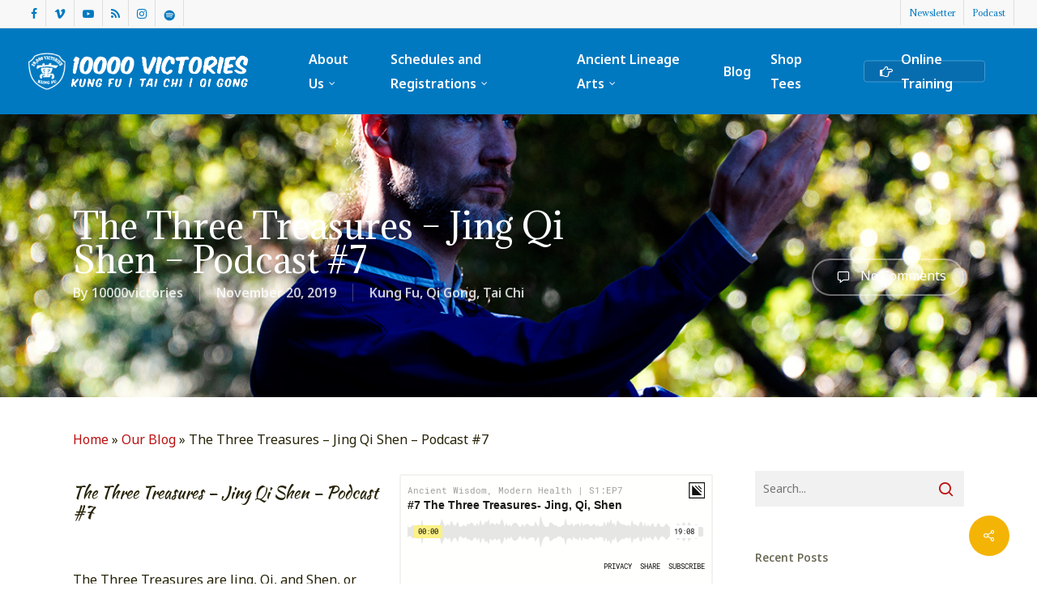

--- FILE ---
content_type: text/html; charset=UTF-8
request_url: https://10000victories.com/the-three-treasures-jing-qi-shen-podcast-7/
body_size: 21494
content:
<!doctype html>
<html lang="en-US" class="no-js">
<head>
	<meta charset="UTF-8">
	<meta name="viewport" content="width=device-width, initial-scale=1, maximum-scale=1, user-scalable=0" /><link rel="shortcut icon" href="https://10000victories.com/wp-content/uploads/2017/08/red-chevron-notext.png" /><meta name='robots' content='index, follow, max-image-preview:large, max-snippet:-1, max-video-preview:-1' />
	<style>img:is([sizes="auto" i], [sizes^="auto," i]) { contain-intrinsic-size: 3000px 1500px }</style>
	
	<!-- This site is optimized with the Yoast SEO Premium plugin v18.6 (Yoast SEO v23.0) - https://yoast.com/wordpress/plugins/seo/ -->
	<title>The Three Treasures - Jing Qi Shen - Podcast #7  - 10000 Victories</title>
	<meta name="description" content="Listen as Sifu explores The Three Treasures of Jing, Qi, and Shen, or Essence, Energy, and Spirit—a vital concept in martial arts, medicine and Philosophy." />
	<link rel="canonical" href="https://10000victories.com/the-three-treasures-jing-qi-shen-podcast-7/" />
	<meta property="og:locale" content="en_US" />
	<meta property="og:type" content="article" />
	<meta property="og:title" content="The Three Treasures - Jing Qi Shen - Podcast #7" />
	<meta property="og:description" content="Listen as Sifu explores The Three Treasures of Jing, Qi, and Shen, or Essence, Energy, and Spirit—a vital concept in martial arts, medicine and Philosophy." />
	<meta property="og:url" content="https://10000victories.com/the-three-treasures-jing-qi-shen-podcast-7/" />
	<meta property="og:site_name" content="10000 Victories" />
	<meta property="article:publisher" content="https://www.facebook.com/SifuJensen" />
	<meta property="article:published_time" content="2019-11-20T19:45:47+00:00" />
	<meta property="article:modified_time" content="2023-08-21T20:13:40+00:00" />
	<meta property="og:image" content="https://10000victories.com/wp-content/uploads/2020/12/henry-kung-fu-2-DSC00589.jpg" />
	<meta property="og:image:width" content="1200" />
	<meta property="og:image:height" content="801" />
	<meta property="og:image:type" content="image/jpeg" />
	<meta name="author" content="10000victories" />
	<meta name="twitter:card" content="summary_large_image" />
	<meta name="twitter:label1" content="Written by" />
	<meta name="twitter:data1" content="10000victories" />
	<meta name="twitter:label2" content="Est. reading time" />
	<meta name="twitter:data2" content="1 minute" />
	<script type="application/ld+json" class="yoast-schema-graph">{"@context":"https://schema.org","@graph":[{"@type":"Article","@id":"https://10000victories.com/the-three-treasures-jing-qi-shen-podcast-7/#article","isPartOf":{"@id":"https://10000victories.com/the-three-treasures-jing-qi-shen-podcast-7/"},"author":{"name":"10000victories","@id":"https://10000victories.com/#/schema/person/87340cae8f0e25ca98fe14240793eff2"},"headline":"The Three Treasures &#8211; Jing Qi Shen &#8211; Podcast #7","datePublished":"2019-11-20T19:45:47+00:00","dateModified":"2023-08-21T20:13:40+00:00","mainEntityOfPage":{"@id":"https://10000victories.com/the-three-treasures-jing-qi-shen-podcast-7/"},"wordCount":402,"commentCount":0,"publisher":{"@id":"https://10000victories.com/#organization"},"image":{"@id":"https://10000victories.com/the-three-treasures-jing-qi-shen-podcast-7/#primaryimage"},"thumbnailUrl":"https://10000victories.com/wp-content/uploads/2020/12/henry-kung-fu-2-DSC00589.jpg","articleSection":["Kung Fu","Qi Gong","Tai Chi"],"inLanguage":"en-US","potentialAction":[{"@type":"CommentAction","name":"Comment","target":["https://10000victories.com/the-three-treasures-jing-qi-shen-podcast-7/#respond"]}]},{"@type":"WebPage","@id":"https://10000victories.com/the-three-treasures-jing-qi-shen-podcast-7/","url":"https://10000victories.com/the-three-treasures-jing-qi-shen-podcast-7/","name":"The Three Treasures - Jing Qi Shen - Podcast #7 - 10000 Victories","isPartOf":{"@id":"https://10000victories.com/#website"},"primaryImageOfPage":{"@id":"https://10000victories.com/the-three-treasures-jing-qi-shen-podcast-7/#primaryimage"},"image":{"@id":"https://10000victories.com/the-three-treasures-jing-qi-shen-podcast-7/#primaryimage"},"thumbnailUrl":"https://10000victories.com/wp-content/uploads/2020/12/henry-kung-fu-2-DSC00589.jpg","datePublished":"2019-11-20T19:45:47+00:00","dateModified":"2023-08-21T20:13:40+00:00","description":"Listen as Sifu explores The Three Treasures of Jing, Qi, and Shen, or Essence, Energy, and Spirit—a vital concept in martial arts, medicine and Philosophy.","breadcrumb":{"@id":"https://10000victories.com/the-three-treasures-jing-qi-shen-podcast-7/#breadcrumb"},"inLanguage":"en-US","potentialAction":[{"@type":"ReadAction","target":["https://10000victories.com/the-three-treasures-jing-qi-shen-podcast-7/"]}]},{"@type":"ImageObject","inLanguage":"en-US","@id":"https://10000victories.com/the-three-treasures-jing-qi-shen-podcast-7/#primaryimage","url":"https://10000victories.com/wp-content/uploads/2020/12/henry-kung-fu-2-DSC00589.jpg","contentUrl":"https://10000victories.com/wp-content/uploads/2020/12/henry-kung-fu-2-DSC00589.jpg","width":1200,"height":801},{"@type":"BreadcrumbList","@id":"https://10000victories.com/the-three-treasures-jing-qi-shen-podcast-7/#breadcrumb","itemListElement":[{"@type":"ListItem","position":1,"name":"Home","item":"https://10000victories.com/"},{"@type":"ListItem","position":2,"name":"Our Blog","item":"https://10000victories.com/our-blog/"},{"@type":"ListItem","position":3,"name":"The Three Treasures &#8211; Jing Qi Shen &#8211; Podcast #7"}]},{"@type":"WebSite","@id":"https://10000victories.com/#website","url":"https://10000victories.com/","name":"10000 Victories","description":"Tai Chi, Qigong, Kung Fu","publisher":{"@id":"https://10000victories.com/#organization"},"potentialAction":[{"@type":"SearchAction","target":{"@type":"EntryPoint","urlTemplate":"https://10000victories.com/?s={search_term_string}"},"query-input":"required name=search_term_string"}],"inLanguage":"en-US"},{"@type":"Organization","@id":"https://10000victories.com/#organization","name":"10000 Victories Kung Fu","url":"https://10000victories.com/","logo":{"@type":"ImageObject","inLanguage":"en-US","@id":"https://10000victories.com/#/schema/logo/image/","url":"https://10000victories.com/wp-content/uploads/2015/01/10000logo.png","contentUrl":"https://10000victories.com/wp-content/uploads/2015/01/10000logo.png","width":507,"height":51,"caption":"10000 Victories Kung Fu"},"image":{"@id":"https://10000victories.com/#/schema/logo/image/"},"sameAs":["https://www.facebook.com/SifuJensen","https://www.youtube.com/user/CCHAMAA"]},{"@type":"Person","@id":"https://10000victories.com/#/schema/person/87340cae8f0e25ca98fe14240793eff2","name":"10000victories","image":{"@type":"ImageObject","inLanguage":"en-US","@id":"https://10000victories.com/#/schema/person/image/","url":"https://secure.gravatar.com/avatar/08b83fe7238248472583e2629749b64f?s=96&d=mm&r=g","contentUrl":"https://secure.gravatar.com/avatar/08b83fe7238248472583e2629749b64f?s=96&d=mm&r=g","caption":"10000victories"},"url":"https://10000victories.com/author/10000victories/"}]}</script>
	<!-- / Yoast SEO Premium plugin. -->


<link rel='dns-prefetch' href='//fonts.googleapis.com' />
<link rel="alternate" type="application/rss+xml" title="10000 Victories &raquo; Feed" href="https://10000victories.com/feed/" />
<link rel="alternate" type="application/rss+xml" title="10000 Victories &raquo; Comments Feed" href="https://10000victories.com/comments/feed/" />
<link rel="alternate" type="text/calendar" title="10000 Victories &raquo; iCal Feed" href="https://10000victories.com/events/?ical=1" />
<link rel="alternate" type="application/rss+xml" title="10000 Victories &raquo; The Three Treasures &#8211; Jing Qi Shen &#8211; Podcast #7 Comments Feed" href="https://10000victories.com/the-three-treasures-jing-qi-shen-podcast-7/feed/" />
<script type="text/javascript">
/* <![CDATA[ */
window._wpemojiSettings = {"baseUrl":"https:\/\/s.w.org\/images\/core\/emoji\/15.0.3\/72x72\/","ext":".png","svgUrl":"https:\/\/s.w.org\/images\/core\/emoji\/15.0.3\/svg\/","svgExt":".svg","source":{"concatemoji":"https:\/\/10000victories.com\/wp-includes\/js\/wp-emoji-release.min.js?ver=6.7.4"}};
/*! This file is auto-generated */
!function(i,n){var o,s,e;function c(e){try{var t={supportTests:e,timestamp:(new Date).valueOf()};sessionStorage.setItem(o,JSON.stringify(t))}catch(e){}}function p(e,t,n){e.clearRect(0,0,e.canvas.width,e.canvas.height),e.fillText(t,0,0);var t=new Uint32Array(e.getImageData(0,0,e.canvas.width,e.canvas.height).data),r=(e.clearRect(0,0,e.canvas.width,e.canvas.height),e.fillText(n,0,0),new Uint32Array(e.getImageData(0,0,e.canvas.width,e.canvas.height).data));return t.every(function(e,t){return e===r[t]})}function u(e,t,n){switch(t){case"flag":return n(e,"\ud83c\udff3\ufe0f\u200d\u26a7\ufe0f","\ud83c\udff3\ufe0f\u200b\u26a7\ufe0f")?!1:!n(e,"\ud83c\uddfa\ud83c\uddf3","\ud83c\uddfa\u200b\ud83c\uddf3")&&!n(e,"\ud83c\udff4\udb40\udc67\udb40\udc62\udb40\udc65\udb40\udc6e\udb40\udc67\udb40\udc7f","\ud83c\udff4\u200b\udb40\udc67\u200b\udb40\udc62\u200b\udb40\udc65\u200b\udb40\udc6e\u200b\udb40\udc67\u200b\udb40\udc7f");case"emoji":return!n(e,"\ud83d\udc26\u200d\u2b1b","\ud83d\udc26\u200b\u2b1b")}return!1}function f(e,t,n){var r="undefined"!=typeof WorkerGlobalScope&&self instanceof WorkerGlobalScope?new OffscreenCanvas(300,150):i.createElement("canvas"),a=r.getContext("2d",{willReadFrequently:!0}),o=(a.textBaseline="top",a.font="600 32px Arial",{});return e.forEach(function(e){o[e]=t(a,e,n)}),o}function t(e){var t=i.createElement("script");t.src=e,t.defer=!0,i.head.appendChild(t)}"undefined"!=typeof Promise&&(o="wpEmojiSettingsSupports",s=["flag","emoji"],n.supports={everything:!0,everythingExceptFlag:!0},e=new Promise(function(e){i.addEventListener("DOMContentLoaded",e,{once:!0})}),new Promise(function(t){var n=function(){try{var e=JSON.parse(sessionStorage.getItem(o));if("object"==typeof e&&"number"==typeof e.timestamp&&(new Date).valueOf()<e.timestamp+604800&&"object"==typeof e.supportTests)return e.supportTests}catch(e){}return null}();if(!n){if("undefined"!=typeof Worker&&"undefined"!=typeof OffscreenCanvas&&"undefined"!=typeof URL&&URL.createObjectURL&&"undefined"!=typeof Blob)try{var e="postMessage("+f.toString()+"("+[JSON.stringify(s),u.toString(),p.toString()].join(",")+"));",r=new Blob([e],{type:"text/javascript"}),a=new Worker(URL.createObjectURL(r),{name:"wpTestEmojiSupports"});return void(a.onmessage=function(e){c(n=e.data),a.terminate(),t(n)})}catch(e){}c(n=f(s,u,p))}t(n)}).then(function(e){for(var t in e)n.supports[t]=e[t],n.supports.everything=n.supports.everything&&n.supports[t],"flag"!==t&&(n.supports.everythingExceptFlag=n.supports.everythingExceptFlag&&n.supports[t]);n.supports.everythingExceptFlag=n.supports.everythingExceptFlag&&!n.supports.flag,n.DOMReady=!1,n.readyCallback=function(){n.DOMReady=!0}}).then(function(){return e}).then(function(){var e;n.supports.everything||(n.readyCallback(),(e=n.source||{}).concatemoji?t(e.concatemoji):e.wpemoji&&e.twemoji&&(t(e.twemoji),t(e.wpemoji)))}))}((window,document),window._wpemojiSettings);
/* ]]> */
</script>
<style id='wp-emoji-styles-inline-css' type='text/css'>

	img.wp-smiley, img.emoji {
		display: inline !important;
		border: none !important;
		box-shadow: none !important;
		height: 1em !important;
		width: 1em !important;
		margin: 0 0.07em !important;
		vertical-align: -0.1em !important;
		background: none !important;
		padding: 0 !important;
	}
</style>
<link rel='stylesheet' id='wp-block-library-css' href='https://10000victories.com/wp-includes/css/dist/block-library/style.min.css?ver=6.7.4' type='text/css' media='all' />
<style id='qsm-quiz-style-inline-css' type='text/css'>


</style>
<style id='classic-theme-styles-inline-css' type='text/css'>
/*! This file is auto-generated */
.wp-block-button__link{color:#fff;background-color:#32373c;border-radius:9999px;box-shadow:none;text-decoration:none;padding:calc(.667em + 2px) calc(1.333em + 2px);font-size:1.125em}.wp-block-file__button{background:#32373c;color:#fff;text-decoration:none}
</style>
<style id='global-styles-inline-css' type='text/css'>
:root{--wp--preset--aspect-ratio--square: 1;--wp--preset--aspect-ratio--4-3: 4/3;--wp--preset--aspect-ratio--3-4: 3/4;--wp--preset--aspect-ratio--3-2: 3/2;--wp--preset--aspect-ratio--2-3: 2/3;--wp--preset--aspect-ratio--16-9: 16/9;--wp--preset--aspect-ratio--9-16: 9/16;--wp--preset--color--black: #000000;--wp--preset--color--cyan-bluish-gray: #abb8c3;--wp--preset--color--white: #ffffff;--wp--preset--color--pale-pink: #f78da7;--wp--preset--color--vivid-red: #cf2e2e;--wp--preset--color--luminous-vivid-orange: #ff6900;--wp--preset--color--luminous-vivid-amber: #fcb900;--wp--preset--color--light-green-cyan: #7bdcb5;--wp--preset--color--vivid-green-cyan: #00d084;--wp--preset--color--pale-cyan-blue: #8ed1fc;--wp--preset--color--vivid-cyan-blue: #0693e3;--wp--preset--color--vivid-purple: #9b51e0;--wp--preset--gradient--vivid-cyan-blue-to-vivid-purple: linear-gradient(135deg,rgba(6,147,227,1) 0%,rgb(155,81,224) 100%);--wp--preset--gradient--light-green-cyan-to-vivid-green-cyan: linear-gradient(135deg,rgb(122,220,180) 0%,rgb(0,208,130) 100%);--wp--preset--gradient--luminous-vivid-amber-to-luminous-vivid-orange: linear-gradient(135deg,rgba(252,185,0,1) 0%,rgba(255,105,0,1) 100%);--wp--preset--gradient--luminous-vivid-orange-to-vivid-red: linear-gradient(135deg,rgba(255,105,0,1) 0%,rgb(207,46,46) 100%);--wp--preset--gradient--very-light-gray-to-cyan-bluish-gray: linear-gradient(135deg,rgb(238,238,238) 0%,rgb(169,184,195) 100%);--wp--preset--gradient--cool-to-warm-spectrum: linear-gradient(135deg,rgb(74,234,220) 0%,rgb(151,120,209) 20%,rgb(207,42,186) 40%,rgb(238,44,130) 60%,rgb(251,105,98) 80%,rgb(254,248,76) 100%);--wp--preset--gradient--blush-light-purple: linear-gradient(135deg,rgb(255,206,236) 0%,rgb(152,150,240) 100%);--wp--preset--gradient--blush-bordeaux: linear-gradient(135deg,rgb(254,205,165) 0%,rgb(254,45,45) 50%,rgb(107,0,62) 100%);--wp--preset--gradient--luminous-dusk: linear-gradient(135deg,rgb(255,203,112) 0%,rgb(199,81,192) 50%,rgb(65,88,208) 100%);--wp--preset--gradient--pale-ocean: linear-gradient(135deg,rgb(255,245,203) 0%,rgb(182,227,212) 50%,rgb(51,167,181) 100%);--wp--preset--gradient--electric-grass: linear-gradient(135deg,rgb(202,248,128) 0%,rgb(113,206,126) 100%);--wp--preset--gradient--midnight: linear-gradient(135deg,rgb(2,3,129) 0%,rgb(40,116,252) 100%);--wp--preset--font-size--small: 13px;--wp--preset--font-size--medium: 20px;--wp--preset--font-size--large: 36px;--wp--preset--font-size--x-large: 42px;--wp--preset--spacing--20: 0.44rem;--wp--preset--spacing--30: 0.67rem;--wp--preset--spacing--40: 1rem;--wp--preset--spacing--50: 1.5rem;--wp--preset--spacing--60: 2.25rem;--wp--preset--spacing--70: 3.38rem;--wp--preset--spacing--80: 5.06rem;--wp--preset--shadow--natural: 6px 6px 9px rgba(0, 0, 0, 0.2);--wp--preset--shadow--deep: 12px 12px 50px rgba(0, 0, 0, 0.4);--wp--preset--shadow--sharp: 6px 6px 0px rgba(0, 0, 0, 0.2);--wp--preset--shadow--outlined: 6px 6px 0px -3px rgba(255, 255, 255, 1), 6px 6px rgba(0, 0, 0, 1);--wp--preset--shadow--crisp: 6px 6px 0px rgba(0, 0, 0, 1);}:where(.is-layout-flex){gap: 0.5em;}:where(.is-layout-grid){gap: 0.5em;}body .is-layout-flex{display: flex;}.is-layout-flex{flex-wrap: wrap;align-items: center;}.is-layout-flex > :is(*, div){margin: 0;}body .is-layout-grid{display: grid;}.is-layout-grid > :is(*, div){margin: 0;}:where(.wp-block-columns.is-layout-flex){gap: 2em;}:where(.wp-block-columns.is-layout-grid){gap: 2em;}:where(.wp-block-post-template.is-layout-flex){gap: 1.25em;}:where(.wp-block-post-template.is-layout-grid){gap: 1.25em;}.has-black-color{color: var(--wp--preset--color--black) !important;}.has-cyan-bluish-gray-color{color: var(--wp--preset--color--cyan-bluish-gray) !important;}.has-white-color{color: var(--wp--preset--color--white) !important;}.has-pale-pink-color{color: var(--wp--preset--color--pale-pink) !important;}.has-vivid-red-color{color: var(--wp--preset--color--vivid-red) !important;}.has-luminous-vivid-orange-color{color: var(--wp--preset--color--luminous-vivid-orange) !important;}.has-luminous-vivid-amber-color{color: var(--wp--preset--color--luminous-vivid-amber) !important;}.has-light-green-cyan-color{color: var(--wp--preset--color--light-green-cyan) !important;}.has-vivid-green-cyan-color{color: var(--wp--preset--color--vivid-green-cyan) !important;}.has-pale-cyan-blue-color{color: var(--wp--preset--color--pale-cyan-blue) !important;}.has-vivid-cyan-blue-color{color: var(--wp--preset--color--vivid-cyan-blue) !important;}.has-vivid-purple-color{color: var(--wp--preset--color--vivid-purple) !important;}.has-black-background-color{background-color: var(--wp--preset--color--black) !important;}.has-cyan-bluish-gray-background-color{background-color: var(--wp--preset--color--cyan-bluish-gray) !important;}.has-white-background-color{background-color: var(--wp--preset--color--white) !important;}.has-pale-pink-background-color{background-color: var(--wp--preset--color--pale-pink) !important;}.has-vivid-red-background-color{background-color: var(--wp--preset--color--vivid-red) !important;}.has-luminous-vivid-orange-background-color{background-color: var(--wp--preset--color--luminous-vivid-orange) !important;}.has-luminous-vivid-amber-background-color{background-color: var(--wp--preset--color--luminous-vivid-amber) !important;}.has-light-green-cyan-background-color{background-color: var(--wp--preset--color--light-green-cyan) !important;}.has-vivid-green-cyan-background-color{background-color: var(--wp--preset--color--vivid-green-cyan) !important;}.has-pale-cyan-blue-background-color{background-color: var(--wp--preset--color--pale-cyan-blue) !important;}.has-vivid-cyan-blue-background-color{background-color: var(--wp--preset--color--vivid-cyan-blue) !important;}.has-vivid-purple-background-color{background-color: var(--wp--preset--color--vivid-purple) !important;}.has-black-border-color{border-color: var(--wp--preset--color--black) !important;}.has-cyan-bluish-gray-border-color{border-color: var(--wp--preset--color--cyan-bluish-gray) !important;}.has-white-border-color{border-color: var(--wp--preset--color--white) !important;}.has-pale-pink-border-color{border-color: var(--wp--preset--color--pale-pink) !important;}.has-vivid-red-border-color{border-color: var(--wp--preset--color--vivid-red) !important;}.has-luminous-vivid-orange-border-color{border-color: var(--wp--preset--color--luminous-vivid-orange) !important;}.has-luminous-vivid-amber-border-color{border-color: var(--wp--preset--color--luminous-vivid-amber) !important;}.has-light-green-cyan-border-color{border-color: var(--wp--preset--color--light-green-cyan) !important;}.has-vivid-green-cyan-border-color{border-color: var(--wp--preset--color--vivid-green-cyan) !important;}.has-pale-cyan-blue-border-color{border-color: var(--wp--preset--color--pale-cyan-blue) !important;}.has-vivid-cyan-blue-border-color{border-color: var(--wp--preset--color--vivid-cyan-blue) !important;}.has-vivid-purple-border-color{border-color: var(--wp--preset--color--vivid-purple) !important;}.has-vivid-cyan-blue-to-vivid-purple-gradient-background{background: var(--wp--preset--gradient--vivid-cyan-blue-to-vivid-purple) !important;}.has-light-green-cyan-to-vivid-green-cyan-gradient-background{background: var(--wp--preset--gradient--light-green-cyan-to-vivid-green-cyan) !important;}.has-luminous-vivid-amber-to-luminous-vivid-orange-gradient-background{background: var(--wp--preset--gradient--luminous-vivid-amber-to-luminous-vivid-orange) !important;}.has-luminous-vivid-orange-to-vivid-red-gradient-background{background: var(--wp--preset--gradient--luminous-vivid-orange-to-vivid-red) !important;}.has-very-light-gray-to-cyan-bluish-gray-gradient-background{background: var(--wp--preset--gradient--very-light-gray-to-cyan-bluish-gray) !important;}.has-cool-to-warm-spectrum-gradient-background{background: var(--wp--preset--gradient--cool-to-warm-spectrum) !important;}.has-blush-light-purple-gradient-background{background: var(--wp--preset--gradient--blush-light-purple) !important;}.has-blush-bordeaux-gradient-background{background: var(--wp--preset--gradient--blush-bordeaux) !important;}.has-luminous-dusk-gradient-background{background: var(--wp--preset--gradient--luminous-dusk) !important;}.has-pale-ocean-gradient-background{background: var(--wp--preset--gradient--pale-ocean) !important;}.has-electric-grass-gradient-background{background: var(--wp--preset--gradient--electric-grass) !important;}.has-midnight-gradient-background{background: var(--wp--preset--gradient--midnight) !important;}.has-small-font-size{font-size: var(--wp--preset--font-size--small) !important;}.has-medium-font-size{font-size: var(--wp--preset--font-size--medium) !important;}.has-large-font-size{font-size: var(--wp--preset--font-size--large) !important;}.has-x-large-font-size{font-size: var(--wp--preset--font-size--x-large) !important;}
:where(.wp-block-post-template.is-layout-flex){gap: 1.25em;}:where(.wp-block-post-template.is-layout-grid){gap: 1.25em;}
:where(.wp-block-columns.is-layout-flex){gap: 2em;}:where(.wp-block-columns.is-layout-grid){gap: 2em;}
:root :where(.wp-block-pullquote){font-size: 1.5em;line-height: 1.6;}
</style>
<link rel='stylesheet' id='contact-form-7-css' href='https://10000victories.com/wp-content/plugins/contact-form-7/includes/css/styles.css?ver=6.1.4' type='text/css' media='all' />
<link rel='stylesheet' id='salient-social-css' href='https://10000victories.com/wp-content/plugins/salient-social/css/style.css?ver=1.2.2' type='text/css' media='all' />
<style id='salient-social-inline-css' type='text/css'>

  .sharing-default-minimal .nectar-love.loved,
  body .nectar-social[data-color-override="override"].fixed > a:before, 
  body .nectar-social[data-color-override="override"].fixed .nectar-social-inner a,
  .sharing-default-minimal .nectar-social[data-color-override="override"] .nectar-social-inner a:hover,
  .nectar-social.vertical[data-color-override="override"] .nectar-social-inner a:hover {
    background-color: #f4b405;
  }
  .nectar-social.hover .nectar-love.loved,
  .nectar-social.hover > .nectar-love-button a:hover,
  .nectar-social[data-color-override="override"].hover > div a:hover,
  #single-below-header .nectar-social[data-color-override="override"].hover > div a:hover,
  .nectar-social[data-color-override="override"].hover .share-btn:hover,
  .sharing-default-minimal .nectar-social[data-color-override="override"] .nectar-social-inner a {
    border-color: #f4b405;
  }
  #single-below-header .nectar-social.hover .nectar-love.loved i,
  #single-below-header .nectar-social.hover[data-color-override="override"] a:hover,
  #single-below-header .nectar-social.hover[data-color-override="override"] a:hover i,
  #single-below-header .nectar-social.hover .nectar-love-button a:hover i,
  .nectar-love:hover i,
  .hover .nectar-love:hover .total_loves,
  .nectar-love.loved i,
  .nectar-social.hover .nectar-love.loved .total_loves,
  .nectar-social.hover .share-btn:hover, 
  .nectar-social[data-color-override="override"].hover .nectar-social-inner a:hover,
  .nectar-social[data-color-override="override"].hover > div:hover span,
  .sharing-default-minimal .nectar-social[data-color-override="override"] .nectar-social-inner a:not(:hover) i,
  .sharing-default-minimal .nectar-social[data-color-override="override"] .nectar-social-inner a:not(:hover) {
    color: #f4b405;
  }
</style>
<link rel='stylesheet' id='woocommerce-layout-css' href='https://10000victories.com/wp-content/plugins/woocommerce/assets/css/woocommerce-layout.css?ver=10.3.7' type='text/css' media='all' />
<link rel='stylesheet' id='woocommerce-smallscreen-css' href='https://10000victories.com/wp-content/plugins/woocommerce/assets/css/woocommerce-smallscreen.css?ver=10.3.7' type='text/css' media='only screen and (max-width: 768px)' />
<link rel='stylesheet' id='woocommerce-general-css' href='https://10000victories.com/wp-content/plugins/woocommerce/assets/css/woocommerce.css?ver=10.3.7' type='text/css' media='all' />
<style id='woocommerce-inline-inline-css' type='text/css'>
.woocommerce form .form-row .required { visibility: visible; }
</style>
<link rel='stylesheet' id='brands-styles-css' href='https://10000victories.com/wp-content/plugins/woocommerce/assets/css/brands.css?ver=10.3.7' type='text/css' media='all' />
<link rel='stylesheet' id='font-awesome-css' href='https://10000victories.com/wp-content/themes/salient/css/font-awesome-legacy.min.css?ver=4.7.1' type='text/css' media='all' />
<link rel='stylesheet' id='salient-grid-system-css' href='https://10000victories.com/wp-content/themes/salient/css/build/grid-system.css?ver=14.0.7' type='text/css' media='all' />
<link rel='stylesheet' id='main-styles-css' href='https://10000victories.com/wp-content/themes/salient/css/build/style.css?ver=14.0.7' type='text/css' media='all' />
<style id='main-styles-inline-css' type='text/css'>
html:not(.page-trans-loaded) { background-color: #ffffff; }
</style>
<link rel='stylesheet' id='nectar-header-secondary-nav-css' href='https://10000victories.com/wp-content/themes/salient/css/build/header/header-secondary-nav.css?ver=14.0.7' type='text/css' media='all' />
<link rel='stylesheet' id='nectar-single-styles-css' href='https://10000victories.com/wp-content/themes/salient/css/build/single.css?ver=14.0.7' type='text/css' media='all' />
<link rel='stylesheet' id='nectar-basic-events-calendar-css' href='https://10000victories.com/wp-content/themes/salient/css/build/third-party/events-calendar.css?ver=14.0.7' type='text/css' media='all' />
<link rel='stylesheet' id='nectar_default_font_open_sans-css' href='https://fonts.googleapis.com/css?family=Open+Sans%3A300%2C400%2C600%2C700&#038;subset=latin%2Clatin-ext' type='text/css' media='all' />
<link rel='stylesheet' id='responsive-css' href='https://10000victories.com/wp-content/themes/salient/css/build/responsive.css?ver=14.0.7' type='text/css' media='all' />
<link rel='stylesheet' id='nectar-product-style-classic-css' href='https://10000victories.com/wp-content/themes/salient/css/build/third-party/woocommerce/product-style-classic.css?ver=14.0.7' type='text/css' media='all' />
<link rel='stylesheet' id='woocommerce-css' href='https://10000victories.com/wp-content/themes/salient/css/build/woocommerce.css?ver=14.0.7' type='text/css' media='all' />
<link rel='stylesheet' id='select2-css' href='https://10000victories.com/wp-content/plugins/woocommerce/assets/css/select2.css?ver=10.3.7' type='text/css' media='all' />
<link rel='stylesheet' id='skin-original-css' href='https://10000victories.com/wp-content/themes/salient/css/build/skin-original.css?ver=14.0.7' type='text/css' media='all' />
<link rel='stylesheet' id='salient-wp-menu-dynamic-css' href='https://10000victories.com/wp-content/uploads/salient/menu-dynamic.css?ver=26031' type='text/css' media='all' />
<link rel='stylesheet' id='sv-wc-payment-gateway-payment-form-v5_10_15-css' href='https://10000victories.com/wp-content/plugins/woocommerce-gateway-elavon/vendor/skyverge/wc-plugin-framework/woocommerce/payment-gateway/assets/css/frontend/sv-wc-payment-gateway-payment-form.min.css?ver=5.10.15' type='text/css' media='all' />
<link rel='stylesheet' id='js_composer_front-css' href='https://10000victories.com/wp-content/plugins/js_composer_salient/assets/css/js_composer.min.css?ver=6.7.1' type='text/css' media='all' />
<link rel='stylesheet' id='dynamic-css-css' href='https://10000victories.com/wp-content/themes/salient/css/salient-dynamic-styles.css?ver=89668' type='text/css' media='all' />
<style id='dynamic-css-inline-css' type='text/css'>
@media only screen and (min-width:1000px){body #ajax-content-wrap.no-scroll{min-height:calc(100vh - 140px);height:calc(100vh - 140px)!important;}}@media only screen and (min-width:1000px){#page-header-wrap.fullscreen-header,#page-header-wrap.fullscreen-header #page-header-bg,html:not(.nectar-box-roll-loaded) .nectar-box-roll > #page-header-bg.fullscreen-header,.nectar_fullscreen_zoom_recent_projects,#nectar_fullscreen_rows:not(.afterLoaded) > div{height:calc(100vh - 139px);}.wpb_row.vc_row-o-full-height.top-level,.wpb_row.vc_row-o-full-height.top-level > .col.span_12{min-height:calc(100vh - 139px);}html:not(.nectar-box-roll-loaded) .nectar-box-roll > #page-header-bg.fullscreen-header{top:140px;}.nectar-slider-wrap[data-fullscreen="true"]:not(.loaded),.nectar-slider-wrap[data-fullscreen="true"]:not(.loaded) .swiper-container{height:calc(100vh - 138px)!important;}.admin-bar .nectar-slider-wrap[data-fullscreen="true"]:not(.loaded),.admin-bar .nectar-slider-wrap[data-fullscreen="true"]:not(.loaded) .swiper-container{height:calc(100vh - 138px - 32px)!important;}}@media only screen and (max-width:999px){.using-mobile-browser #nectar_fullscreen_rows:not(.afterLoaded):not([data-mobile-disable="on"]) > div{height:calc(100vh - 101px);}.using-mobile-browser .wpb_row.vc_row-o-full-height.top-level,.using-mobile-browser .wpb_row.vc_row-o-full-height.top-level > .col.span_12,[data-permanent-transparent="1"].using-mobile-browser .wpb_row.vc_row-o-full-height.top-level,[data-permanent-transparent="1"].using-mobile-browser .wpb_row.vc_row-o-full-height.top-level > .col.span_12{min-height:calc(100vh - 101px);}html:not(.nectar-box-roll-loaded) .nectar-box-roll > #page-header-bg.fullscreen-header,.nectar_fullscreen_zoom_recent_projects,.nectar-slider-wrap[data-fullscreen="true"]:not(.loaded),.nectar-slider-wrap[data-fullscreen="true"]:not(.loaded) .swiper-container,#nectar_fullscreen_rows:not(.afterLoaded):not([data-mobile-disable="on"]) > div{height:calc(100vh - 48px);}.wpb_row.vc_row-o-full-height.top-level,.wpb_row.vc_row-o-full-height.top-level > .col.span_12{min-height:calc(100vh - 48px);}body[data-transparent-header="false"] #ajax-content-wrap.no-scroll{min-height:calc(100vh - 48px);height:calc(100vh - 48px);}}.post-type-archive-product.woocommerce .container-wrap,.tax-product_cat.woocommerce .container-wrap{background-color:#f6f6f6;}.woocommerce ul.products li.product.material,.woocommerce-page ul.products li.product.material{background-color:#ffffff;}.woocommerce ul.products li.product.minimal .product-wrap,.woocommerce ul.products li.product.minimal .background-color-expand,.woocommerce-page ul.products li.product.minimal .product-wrap,.woocommerce-page ul.products li.product.minimal .background-color-expand{background-color:#ffffff;}.screen-reader-text,.nectar-skip-to-content:not(:focus){border:0;clip:rect(1px,1px,1px,1px);clip-path:inset(50%);height:1px;margin:-1px;overflow:hidden;padding:0;position:absolute!important;width:1px;word-wrap:normal!important;}
.toggle h3 a i {

    position: relative;

    left: 4px;
    background-color: transparent;
    color: #ffffff;
    top: -2px;
    width: 35px;
    height: 16px !important;
    line-height: 18px !important;
    font-size: 18px;
    transition: all 0.2s linear;
    -moz-transition: all 0.2s linear;
    -webkit-transition: all 0.2s linear;
    -o-transition: all 0.2s linear;

}

.toggle h3 a {
    display: block;
    color: #fefcfc!important;
    letter-spacing: 0px;
    font-size: 12px;
    line-height: 14px;
    padding: 14px 14px 16px 43px;
    padding-top: 14px;
    background-color: #bf1111!important;
}

div[data-style="default"] .toggle h3 a, div[data-style="default"] .toggle h3 {

    font-size: 19px !important;
    line-height: 14px !important;
    padding-top: 15px;
}


.xingyititles h2{
    font-size: 2.5em;
    line-height: 1.5em;
}

.xingyititles h3{
    font-size: 2.2em;
    line-height: 1.5em;
}

.dividertitles h4{
    font-size: 2.2em;
    line-height: 1.5em;
}


.bigtitles h2{
    font-size: 2.8em;
    line-height: 1.5em;
}

.sf-menu ul {
    width: 31em !important;
}


.container {
    max-width: 1425px !important;
}

.cleardiv {clear: both;}

.ninja-form-left {float:left;}

.ninja-form-right {float:right;}

.nofuckingbullets ul li{
    list-style-type: none !important;
}

img.img-with-animation {
    opacity: 1 !important;
}

.notasport h2{
    font-size: 2.8em;
    line-height: 1.5em;
}

.taichiboxers h3{
    font-size: 2.8em;
    line-height: 1.5em;
}

.freeheaders {
    color:#cc0012;
    font-size: 2.3em;
}

.freehanders {
    color:#cc0012;
    font-size: 2.3em;
}

h2 .freehandersred {
    color:#cc0012;
    font-size: 2em;
}

@media only screen and (max-width: 690px){
.dividertitles {
    font-size: 18px !important;
    line-height: 25.2px;
    text-align: center;
}

}



http://assets.feedblitz.com/chicklets/rss/767e28afc53dc4889b7c0acb893acbbc.txt
Autodiscovery Code
</style>
<link rel='stylesheet' id='salient-child-style-css' href='https://10000victories.com/wp-content/themes/salient-child/style.css?ver=14.0.7' type='text/css' media='all' />
<link rel='stylesheet' id='redux-google-fonts-salient_redux-css' href='https://fonts.googleapis.com/css?family=Noto+Sans%3A400%2C600%7CAdamina%3A400%7CKaushan+Script%3A400%7CLato&#038;subset=latin&#038;ver=1733877710' type='text/css' media='all' />
<script type="text/javascript" src="https://10000victories.com/wp-includes/js/jquery/jquery.min.js?ver=3.7.1" id="jquery-core-js"></script>
<script type="text/javascript" src="https://10000victories.com/wp-includes/js/jquery/jquery-migrate.min.js?ver=3.4.1" id="jquery-migrate-js"></script>
<script type="text/javascript" src="https://10000victories.com/wp-content/plugins/woocommerce/assets/js/jquery-blockui/jquery.blockUI.min.js?ver=2.7.0-wc.10.3.7" id="wc-jquery-blockui-js" data-wp-strategy="defer"></script>
<script type="text/javascript" id="wc-add-to-cart-js-extra">
/* <![CDATA[ */
var wc_add_to_cart_params = {"ajax_url":"\/wp-admin\/admin-ajax.php","wc_ajax_url":"\/?wc-ajax=%%endpoint%%","i18n_view_cart":"View cart","cart_url":"https:\/\/10000victories.com\/cart\/","is_cart":"","cart_redirect_after_add":"yes"};
/* ]]> */
</script>
<script type="text/javascript" src="https://10000victories.com/wp-content/plugins/woocommerce/assets/js/frontend/add-to-cart.min.js?ver=10.3.7" id="wc-add-to-cart-js" data-wp-strategy="defer"></script>
<script type="text/javascript" src="https://10000victories.com/wp-content/plugins/woocommerce/assets/js/js-cookie/js.cookie.min.js?ver=2.1.4-wc.10.3.7" id="wc-js-cookie-js" defer="defer" data-wp-strategy="defer"></script>
<script type="text/javascript" id="woocommerce-js-extra">
/* <![CDATA[ */
var woocommerce_params = {"ajax_url":"\/wp-admin\/admin-ajax.php","wc_ajax_url":"\/?wc-ajax=%%endpoint%%","i18n_password_show":"Show password","i18n_password_hide":"Hide password"};
/* ]]> */
</script>
<script type="text/javascript" src="https://10000victories.com/wp-content/plugins/woocommerce/assets/js/frontend/woocommerce.min.js?ver=10.3.7" id="woocommerce-js" defer="defer" data-wp-strategy="defer"></script>
<script type="text/javascript" src="https://10000victories.com/wp-content/plugins/js_composer_salient/assets/js/vendors/woocommerce-add-to-cart.js?ver=6.7.1" id="vc_woocommerce-add-to-cart-js-js"></script>
<script type="text/javascript" src="https://10000victories.com/wp-content/plugins/woocommerce/assets/js/select2/select2.full.min.js?ver=4.0.3-wc.10.3.7" id="wc-select2-js" defer="defer" data-wp-strategy="defer"></script>
<script type="text/javascript" src="https://10000victories.com/wp-content/plugins/woocommerce/assets/js/jquery-payment/jquery.payment.min.js?ver=3.0.0-wc.10.3.7" id="wc-jquery-payment-js" data-wp-strategy="defer"></script>
<script type="text/javascript" id="sv-wc-payment-gateway-payment-form-v5_10_15-js-extra">
/* <![CDATA[ */
var sv_wc_payment_gateway_payment_form_params = {"card_number_missing":"Card number is missing","card_number_invalid":"Card number is invalid","card_number_digits_invalid":"Card number is invalid (only digits allowed)","card_number_length_invalid":"Card number is invalid (wrong length)","cvv_missing":"Card security code is missing","cvv_digits_invalid":"Card security code is invalid (only digits are allowed)","cvv_length_invalid":"Card security code is invalid (must be 3 or 4 digits)","card_exp_date_invalid":"Card expiration date is invalid","check_number_digits_invalid":"Check Number is invalid (only digits are allowed)","check_number_missing":"Check Number is missing","drivers_license_state_missing":"Drivers license state is missing","drivers_license_number_missing":"Drivers license number is missing","drivers_license_number_invalid":"Drivers license number is invalid","account_number_missing":"Account Number is missing","account_number_invalid":"Account Number is invalid (only digits are allowed)","account_number_length_invalid":"Account number is invalid (must be between 5 and 17 digits)","routing_number_missing":"Routing Number is missing","routing_number_digits_invalid":"Routing Number is invalid (only digits are allowed)","routing_number_length_invalid":"Routing number is invalid (must be 9 digits)"};
/* ]]> */
</script>
<script type="text/javascript" src="https://10000victories.com/wp-content/plugins/woocommerce-gateway-elavon/vendor/skyverge/wc-plugin-framework/woocommerce/payment-gateway/assets/dist/frontend/sv-wc-payment-gateway-payment-form.js?ver=5.10.15" id="sv-wc-payment-gateway-payment-form-v5_10_15-js"></script>
<script type="text/javascript" src="https://www.convergepay.com/hosted-payments/Checkout.js?ver=2.12.1" id="wc-elavon-checkout-js-js"></script>
<script type="text/javascript" src="https://10000victories.com/wp-content/plugins/woocommerce-gateway-elavon/assets/js/frontend/wc-elavon-payment-form.min.js?ver=2.12.1" id="wc-elavon-payment-form-js"></script>
<link rel="https://api.w.org/" href="https://10000victories.com/wp-json/" /><link rel="alternate" title="JSON" type="application/json" href="https://10000victories.com/wp-json/wp/v2/posts/11885" /><link rel="EditURI" type="application/rsd+xml" title="RSD" href="https://10000victories.com/xmlrpc.php?rsd" />
<meta name="generator" content="WordPress 6.7.4" />
<meta name="generator" content="WooCommerce 10.3.7" />
<link rel='shortlink' href='https://10000victories.com/?p=11885' />
<link rel="alternate" title="oEmbed (JSON)" type="application/json+oembed" href="https://10000victories.com/wp-json/oembed/1.0/embed?url=https%3A%2F%2F10000victories.com%2Fthe-three-treasures-jing-qi-shen-podcast-7%2F" />
<link rel="alternate" title="oEmbed (XML)" type="text/xml+oembed" href="https://10000victories.com/wp-json/oembed/1.0/embed?url=https%3A%2F%2F10000victories.com%2Fthe-three-treasures-jing-qi-shen-podcast-7%2F&#038;format=xml" />
<!-- SEO meta tags powered by SmartCrawl https://wpmudev.com/project/smartcrawl-wordpress-seo/ -->
<link rel="canonical" href="https://10000victories.com/the-three-treasures-jing-qi-shen-podcast-7/" />
<meta name="description" content="Listen as Sifu explores The Three Treasures of Jing, Qi, and Shen, or Essence, Energy, and Spirit—a vital concept in martial arts, medicine and Philosophy." />
<script type="application/ld+json">{"@context":"https:\/\/schema.org","@graph":[{"@type":"Organization","@id":"https:\/\/10000victories.com\/#schema-publishing-organization","url":"https:\/\/10000victories.com","name":"10000 Victories Kung Fu","logo":{"@type":"ImageObject","@id":"https:\/\/10000victories.com\/#schema-organization-logo","url":"http:\/\/10000victories.com\/wp-content\/uploads\/2015\/01\/10000logo.png","height":60,"width":60}},{"@type":"WebSite","@id":"https:\/\/10000victories.com\/#schema-website","url":"https:\/\/10000victories.com","name":"10000 Victories","encoding":"UTF-8","potentialAction":{"@type":"SearchAction","target":"https:\/\/10000victories.com\/search\/{search_term_string}\/","query-input":"required name=search_term_string"}},{"@type":"Person","@id":"https:\/\/10000victories.com\/author\/10000victories\/#schema-author","name":"Hasan Sume","url":"https:\/\/10000victories.com\/author\/10000victories\/"},{"@type":"WebPage","@id":"https:\/\/10000victories.com\/the-three-treasures-jing-qi-shen-podcast-7\/#schema-webpage","isPartOf":{"@id":"https:\/\/10000victories.com\/#schema-website"},"publisher":{"@id":"https:\/\/10000victories.com\/#schema-publishing-organization"},"url":"https:\/\/10000victories.com\/the-three-treasures-jing-qi-shen-podcast-7\/"},{"@type":"Article","mainEntityOfPage":{"@id":"https:\/\/10000victories.com\/the-three-treasures-jing-qi-shen-podcast-7\/#schema-webpage"},"author":{"@id":"https:\/\/10000victories.com\/author\/10000victories\/#schema-author"},"publisher":{"@id":"https:\/\/10000victories.com\/#schema-publishing-organization"},"dateModified":"2023-08-21T13:13:40","datePublished":"2019-11-20T11:45:47","headline":"The Three Treasures - Jing Qi Shen - Podcast #7  - 10000 Victories","description":"Listen as Sifu explores The Three Treasures of Jing, Qi, and Shen, or Essence, Energy, and Spirit\u2014a vital concept in martial arts, medicine and Philosophy.","name":"The Three Treasures &#8211; Jing Qi Shen &#8211; Podcast #7","image":{"@type":"ImageObject","@id":"https:\/\/10000victories.com\/the-three-treasures-jing-qi-shen-podcast-7\/#schema-article-image","url":"https:\/\/10000victories.com\/wp-content\/uploads\/2020\/12\/henry-kung-fu-2-DSC00589.jpg","height":801,"width":1200},"thumbnailUrl":"https:\/\/10000victories.com\/wp-content\/uploads\/2020\/12\/henry-kung-fu-2-DSC00589.jpg"}]}</script>
<meta property="og:type" content="article" />
<meta property="og:url" content="https://10000victories.com/the-three-treasures-jing-qi-shen-podcast-7/" />
<meta property="og:title" content="The Three Treasures - Jing Qi Shen - Podcast #7 - 10000 Victories" />
<meta property="og:description" content="Listen as Sifu explores The Three Treasures of Jing, Qi, and Shen, or Essence, Energy, and Spirit—a vital concept in martial arts, medicine and Philosophy." />
<meta property="og:image" content="https://10000victories.com/wp-content/uploads/2020/12/henry-kung-fu-2-DSC00589.jpg" />
<meta property="og:image:width" content="1200" />
<meta property="og:image:height" content="801" />
<meta property="article:published_time" content="2019-11-20T11:45:47" />
<meta property="article:author" content="10000victories" />
<meta name="twitter:card" content="summary_large_image" />
<meta name="twitter:title" content="The Three Treasures - Jing Qi Shen - Podcast #7 - 10000 Victories" />
<meta name="twitter:description" content="Listen as Sifu explores The Three Treasures of Jing, Qi, and Shen, or Essence, Energy, and Spirit—a vital concept in martial arts, medicine and Philosophy." />
<!-- /SEO -->
<meta name="tec-api-version" content="v1"><meta name="tec-api-origin" content="https://10000victories.com"><link rel="alternate" href="https://10000victories.com/wp-json/tribe/events/v1/" /><script type="text/javascript"> var root = document.getElementsByTagName( "html" )[0]; root.setAttribute( "class", "js" ); </script><script>
  (function(i,s,o,g,r,a,m){i['GoogleAnalyticsObject']=r;i[r]=i[r]||function(){
  (i[r].q=i[r].q||[]).push(arguments)},i[r].l=1*new Date();a=s.createElement(o),
  m=s.getElementsByTagName(o)[0];a.async=1;a.src=g;m.parentNode.insertBefore(a,m)
  })(window,document,'script','//www.google-analytics.com/analytics.js','ga');

  ga('create', 'UA-31592709-1', 'auto');
  ga('send', 'pageview');

</script>	<noscript><style>.woocommerce-product-gallery{ opacity: 1 !important; }</style></noscript>
						<!-- Google Analytics tracking code output by Beehive Analytics Pro -->
						<script async src="https://www.googletagmanager.com/gtag/js?id=UA-31592709-2&l=beehiveDataLayer"></script>
		<script>
						window.beehiveDataLayer = window.beehiveDataLayer || [];
			function beehive_ga() {beehiveDataLayer.push(arguments);}
			beehive_ga('js', new Date())
						beehive_ga('config', 'UA-31592709-2', {
				'anonymize_ip': false,
				'allow_google_signals': false,
			})
						beehive_ga('config', 'G-S8JHZQV53C', {
				'anonymize_ip': false,
				'allow_google_signals': false,
			})
					</script>
		<meta name="generator" content="Powered by WPBakery Page Builder - drag and drop page builder for WordPress."/>
<link rel="icon" href="https://10000victories.com/wp-content/uploads/2019/07/cropped-School-Logo-Icon-32x32.png" sizes="32x32" />
<link rel="icon" href="https://10000victories.com/wp-content/uploads/2019/07/cropped-School-Logo-Icon-192x192.png" sizes="192x192" />
<link rel="apple-touch-icon" href="https://10000victories.com/wp-content/uploads/2019/07/cropped-School-Logo-Icon-180x180.png" />
<meta name="msapplication-TileImage" content="https://10000victories.com/wp-content/uploads/2019/07/cropped-School-Logo-Icon-270x270.png" />
<noscript><style> .wpb_animate_when_almost_visible { opacity: 1; }</style></noscript></head><body class="post-template-default single single-post postid-11885 single-format-standard theme-salient woocommerce-no-js tribe-no-js page-template-salient-child-theme original wpb-js-composer js-comp-ver-6.7.1 vc_responsive" data-footer-reveal="false" data-footer-reveal-shadow="none" data-header-format="default" data-body-border="off" data-boxed-style="" data-header-breakpoint="1000" data-dropdown-style="minimal" data-cae="linear" data-cad="650" data-megamenu-width="contained" data-aie="none" data-ls="magnific" data-apte="standard" data-hhun="0" data-fancy-form-rcs="1" data-form-style="default" data-form-submit="default" data-is="minimal" data-button-style="slightly_rounded_shadow" data-user-account-button="false" data-flex-cols="true" data-col-gap="default" data-header-inherit-rc="true" data-header-search="false" data-animated-anchors="true" data-ajax-transitions="true" data-full-width-header="true" data-slide-out-widget-area="true" data-slide-out-widget-area-style="slide-out-from-right" data-user-set-ocm="off" data-loading-animation="none" data-bg-header="true" data-responsive="1" data-ext-responsive="true" data-ext-padding="90" data-header-resize="1" data-header-color="custom" data-transparent-header="false" data-cart="true" data-remove-m-parallax="" data-remove-m-video-bgs="" data-m-animate="0" data-force-header-trans-color="light" data-smooth-scrolling="0" data-permanent-transparent="false" >
	
	<script type="text/javascript">
	 (function(window, document) {

		 if(navigator.userAgent.match(/(Android|iPod|iPhone|iPad|BlackBerry|IEMobile|Opera Mini)/)) {
			 document.body.className += " using-mobile-browser mobile ";
		 }

		 if( !("ontouchstart" in window) ) {

			 var body = document.querySelector("body");
			 var winW = window.innerWidth;
			 var bodyW = body.clientWidth;

			 if (winW > bodyW + 4) {
				 body.setAttribute("style", "--scroll-bar-w: " + (winW - bodyW - 4) + "px");
			 } else {
				 body.setAttribute("style", "--scroll-bar-w: 0px");
			 }
		 }

	 })(window, document);
   </script><a href="#ajax-content-wrap" class="nectar-skip-to-content">Skip to main content</a><div id="ajax-loading-screen" data-disable-mobile="1" data-disable-fade-on-click="1" data-effect="standard" data-method="standard"><div class="loading-icon none"><span class="default-skin-loading-icon"></span></div></div>	
	<div id="header-space"  data-header-mobile-fixed='1'></div> 
	
		<div id="header-outer" data-has-menu="true" data-has-buttons="yes" data-header-button_style="default" data-using-pr-menu="false" data-mobile-fixed="1" data-ptnm="false" data-lhe="default" data-user-set-bg="#0079c1" data-format="default" data-permanent-transparent="false" data-megamenu-rt="0" data-remove-fixed="0" data-header-resize="1" data-cart="true" data-transparency-option="0" data-box-shadow="none" data-shrink-num="20" data-using-secondary="1" data-using-logo="1" data-logo-height="50" data-m-logo-height="25" data-padding="28" data-full-width="true" data-condense="false" >
			
	<div id="header-secondary-outer" class="default" data-mobile="default" data-remove-fixed="0" data-lhe="default" data-secondary-text="false" data-full-width="true" data-mobile-fixed="1" data-permanent-transparent="false" >
		<div class="container">
			<nav>
				<ul id="social"><li><a target="_blank" rel="noopener" href="https://www.facebook.com/SifuJensen"><span class="screen-reader-text">facebook</span><i class="fa fa-facebook" aria-hidden="true"></i> </a></li><li><a target="_blank" rel="noopener" href="https://vimeo.com/10000victories"><span class="screen-reader-text">vimeo</span><i class="fa fa-vimeo" aria-hidden="true"></i> </a></li><li><a target="_blank" rel="noopener" href="https://www.youtube.com/@10000victories"><span class="screen-reader-text">youtube</span><i class="fa fa-youtube-play" aria-hidden="true"></i> </a></li><li><a target="_blank" rel="noopener" href="https://10000victories.com/feed/rss/"><span class="screen-reader-text">RSS</span><i class="fa fa-rss" aria-hidden="true"></i> </a></li><li><a target="_blank" rel="noopener" href="https://instagram.com/10000victories/"><span class="screen-reader-text">instagram</span><i class="fa fa-instagram" aria-hidden="true"></i> </a></li><li><a target="_blank" rel="noopener" href=""><span class="screen-reader-text">spotify</span><i class="icon-salient-spotify" aria-hidden="true"></i> </a></li></ul>					<ul class="sf-menu">
						<li id="menu-item-32674" class="menu-item menu-item-type-custom menu-item-object-custom menu-item-home button_bordered_2 menu-item-32674"><a href="https://10000victories.com/#victories-newsletter"><span class="menu-title-text">Newsletter</span></a></li>
<li id="menu-item-34094" class="menu-item menu-item-type-post_type menu-item-object-page nectar-regular-menu-item menu-item-34094"><a href="https://10000victories.com/ancient-wisdom-modern-health/"><span class="menu-title-text">Podcast</span></a></li>
					</ul>
									
			</nav>
		</div>
	</div>
	

<div id="search-outer" class="nectar">
	<div id="search">
		<div class="container">
			 <div id="search-box">
				 <div class="inner-wrap">
					 <div class="col span_12">
						  <form role="search" action="https://10000victories.com/" method="GET">
															<input type="text" name="s" id="s" value="Start Typing..." aria-label="Search" data-placeholder="Start Typing..." />
							
						
												</form>
					</div><!--/span_12-->
				</div><!--/inner-wrap-->
			 </div><!--/search-box-->
			 <div id="close"><a href="#"><span class="screen-reader-text">Close Search</span>
				<span class="icon-salient-x" aria-hidden="true"></span>				 </a></div>
		 </div><!--/container-->
	</div><!--/search-->
</div><!--/search-outer-->

<header id="top">
	<div class="container">
		<div class="row">
			<div class="col span_3">
								<a id="logo" href="https://10000victories.com" data-supplied-ml-starting-dark="false" data-supplied-ml-starting="false" data-supplied-ml="false" >
					<img class="stnd skip-lazy default-logo dark-version" width="507" height="80" alt="10000 Victories" src="https://10000victories.com/wp-content/uploads/2022/02/logo-white-with-text-10000-victories.png" srcset="https://10000victories.com/wp-content/uploads/2022/02/logo-white-with-text-10000-victories.png 1x, https://10000victories.com/wp-content/uploads/2022/02/logo-white-with-text-10000-victories.png 2x" />				</a>
							</div><!--/span_3-->

			<div class="col span_9 col_last">
									<div class="nectar-mobile-only mobile-header"><div class="inner"></div></div>
				
						<a id="mobile-cart-link" data-cart-style="dropdown" href="https://10000victories.com/cart/"><i class="icon-salient-cart"></i><div class="cart-wrap"><span>0 </span></div></a>
															<div class="slide-out-widget-area-toggle mobile-icon slide-out-from-right" data-custom-color="false" data-icon-animation="simple-transform">
						<div> <a href="#sidewidgetarea" aria-label="Navigation Menu" aria-expanded="false" class="closed">
							<span class="screen-reader-text">Menu</span><span aria-hidden="true"> <i class="lines-button x2"> <i class="lines"></i> </i> </span>
						</a></div>
					</div>
				
									<nav>
													<ul class="sf-menu">
								<li id="menu-item-32401" class="menu-item menu-item-type-post_type menu-item-object-page menu-item-has-children nectar-regular-menu-item sf-with-ul menu-item-32401"><a href="https://10000victories.com/about-us-10000-victories/"><span class="menu-title-text">About Us</span><span class="sf-sub-indicator"><i class="fa fa-angle-down icon-in-menu" aria-hidden="true"></i></span></a>
<ul class="sub-menu">
	<li id="menu-item-32650" class="menu-item menu-item-type-post_type menu-item-object-page nectar-regular-menu-item menu-item-32650"><a href="https://10000victories.com/about-us-10000-victories/"><span class="menu-title-text">10,000 Victories</span></a></li>
	<li id="menu-item-32649" class="menu-item menu-item-type-custom menu-item-object-custom menu-item-has-children nectar-regular-menu-item menu-item-32649"><a href="https://10000victories.com/about-sifu-scott-jensen/"><span class="menu-title-text">Sifu Scott Jensen</span><span class="sf-sub-indicator"><i class="fa fa-angle-right icon-in-menu" aria-hidden="true"></i></span></a>
	<ul class="sub-menu">
		<li id="menu-item-32651" class="menu-item menu-item-type-post_type menu-item-object-page menu-item-has-children nectar-regular-menu-item menu-item-32651"><a href="https://10000victories.com/sifu-jensens-teachers-and-lineage/"><span class="menu-title-text">Sifu&#8217;s Teachers and Lineages</span><span class="sf-sub-indicator"><i class="fa fa-angle-right icon-in-menu" aria-hidden="true"></i></span></a>
		<ul class="sub-menu">
			<li id="menu-item-32656" class="menu-item menu-item-type-custom menu-item-object-custom nectar-regular-menu-item menu-item-32656"><a href="https://10000victories.com/sifu-jensens-teachers-and-lineage/#Grandmaster-Wong-Jackman"><span class="menu-title-text">Wong Jackman</span></a></li>
			<li id="menu-item-32660" class="menu-item menu-item-type-custom menu-item-object-custom nectar-regular-menu-item menu-item-32660"><a href="https://10000victories.com/sifu-jensens-teachers-and-lineage/#Liu-Wan-Fu"><span class="menu-title-text">Liu Wan Fu</span></a></li>
			<li id="menu-item-32661" class="menu-item menu-item-type-custom menu-item-object-custom nectar-regular-menu-item menu-item-32661"><a href="https://10000victories.com/sifu-jensens-teachers-and-lineage/#Liang-Ke-Qiang"><span class="menu-title-text">Liang Ke Quan</span></a></li>
			<li id="menu-item-32658" class="menu-item menu-item-type-custom menu-item-object-custom nectar-regular-menu-item menu-item-32658"><a href="https://10000victories.com/sifu-jensens-teachers-and-lineage/#Chen-Yun-Qing-Chen-Pan-Ling"><span class="menu-title-text">Chen Yun Qing</span></a></li>
			<li id="menu-item-32663" class="menu-item menu-item-type-custom menu-item-object-custom nectar-regular-menu-item menu-item-32663"><a href="https://10000victories.com/sifu-jensens-teachers-and-lineage/#Zhang-Hua-Sen"><span class="menu-title-text">Zhang Hua Sen</span></a></li>
			<li id="menu-item-32662" class="menu-item menu-item-type-custom menu-item-object-custom nectar-regular-menu-item menu-item-32662"><a href="https://10000victories.com/sifu-jensens-teachers-and-lineage/#Mike-Bingo"><span class="menu-title-text">Mike Bingo</span></a></li>
			<li id="menu-item-32664" class="menu-item menu-item-type-custom menu-item-object-custom nectar-regular-menu-item menu-item-32664"><a href="https://10000victories.com/sifu-jensens-teachers-and-lineage/#Zhang-Kai"><span class="menu-title-text">Zhang Kai</span></a></li>
			<li id="menu-item-32665" class="menu-item menu-item-type-custom menu-item-object-custom nectar-regular-menu-item menu-item-32665"><a href="https://10000victories.com/sifu-jensens-teachers-and-lineage/#Ching-Woo-Huo-Yuan-Jia-Su"><span class="menu-title-text">Ching Woo Master Su</span></a></li>
			<li id="menu-item-32657" class="menu-item menu-item-type-custom menu-item-object-custom nectar-regular-menu-item menu-item-32657"><a href="https://10000victories.com/sifu-jensens-teachers-and-lineage/#Yang-Zhen-Duo"><span class="menu-title-text">Yang Zhen Duo</span></a></li>
			<li id="menu-item-32659" class="menu-item menu-item-type-custom menu-item-object-custom nectar-regular-menu-item menu-item-32659"><a href="https://10000victories.com/sifu-jensens-teachers-and-lineage/#Chen-Xiao-Wan"><span class="menu-title-text">Chen Xiao Wan</span></a></li>
			<li id="menu-item-32843" class="menu-item menu-item-type-custom menu-item-object-custom nectar-regular-menu-item menu-item-32843"><a href="https://10000victories.com/sifu-jensens-teachers-and-lineage/#Gao-Ba-Gua-Zhang"><span class="menu-title-text">Gao Family Bagua</span></a></li>
			<li id="menu-item-32844" class="menu-item menu-item-type-custom menu-item-object-custom nectar-regular-menu-item menu-item-32844"><a href="https://10000victories.com/sifu-jensens-teachers-and-lineage/#Li-Gui-Chang"><span class="menu-title-text">Li Guichang Xing Yi</span></a></li>
		</ul>
</li>
	</ul>
</li>
	<li id="menu-item-32652" class="menu-item menu-item-type-custom menu-item-object-custom nectar-regular-menu-item menu-item-32652"><a href="https://10000victories.com/about-10000-victories/#Simu-Rachel-Jensen"><span class="menu-title-text">Simu Rachel Jensen</span></a></li>
	<li id="menu-item-32653" class="menu-item menu-item-type-custom menu-item-object-custom nectar-regular-menu-item menu-item-32653"><a href="https://10000victories.com/about-10000-victories/#10000-Victories-Production-Team"><span class="menu-title-text">Production Team</span></a></li>
	<li id="menu-item-33018" class="menu-item menu-item-type-custom menu-item-object-custom nectar-regular-menu-item menu-item-33018"><a href="https://10000victories.com/10000-victories-student-stories/"><span class="menu-title-text">Student Stories</span></a></li>
	<li id="menu-item-32654" class="menu-item menu-item-type-custom menu-item-object-custom nectar-regular-menu-item menu-item-32654"><a href="https://10000victories.com/about-10000-victories/#Black-Sash-Graduates"><span class="menu-title-text">Black Sash Graduates</span></a></li>
	<li id="menu-item-34912" class="menu-item menu-item-type-post_type menu-item-object-page menu-item-has-children nectar-regular-menu-item menu-item-34912"><a href="https://10000victories.com/instructors/"><span class="menu-title-text">Instructors</span><span class="sf-sub-indicator"><i class="fa fa-angle-right icon-in-menu" aria-hidden="true"></i></span></a>
	<ul class="sub-menu">
		<li id="menu-item-34913" class="menu-item menu-item-type-post_type menu-item-object-page nectar-regular-menu-item menu-item-34913"><a href="https://10000victories.com/instructor-sean-lim/"><span class="menu-title-text">Instructor Sean Lim</span></a></li>
	</ul>
</li>
</ul>
</li>
<li id="menu-item-36675" class="menu-item menu-item-type-post_type menu-item-object-post menu-item-has-children nectar-regular-menu-item sf-with-ul menu-item-36675"><a href="https://10000victories.com/class-schedules-qigong-xingyi-tai-chi-kung-fu-kickboxing/"><span class="menu-title-text">Schedules and Registrations</span><span class="sf-sub-indicator"><i class="fa fa-angle-down icon-in-menu" aria-hidden="true"></i></span></a>
<ul class="sub-menu">
	<li id="menu-item-35427" class="menu-item menu-item-type-post_type menu-item-object-page nectar-regular-menu-item menu-item-35427"><a href="https://10000victories.com/tai-chi-chuan/"><span class="menu-title-text">Learn Tai Chi</span></a></li>
	<li id="menu-item-35443" class="menu-item menu-item-type-post_type menu-item-object-page nectar-regular-menu-item menu-item-35443"><a href="https://10000victories.com/qi-gong-2/"><span class="menu-title-text">Learn Qi Gong</span></a></li>
	<li id="menu-item-35428" class="menu-item menu-item-type-post_type menu-item-object-page nectar-regular-menu-item menu-item-35428"><a href="https://10000victories.com/northern-shaolin-kung-fu/"><span class="menu-title-text">Learn Northern Shaolin Kung Fu</span></a></li>
	<li id="menu-item-37499" class="menu-item menu-item-type-post_type menu-item-object-page nectar-regular-menu-item menu-item-37499"><a href="https://10000victories.com/xing-yi/"><span class="menu-title-text">Learn Xing Yi Quan</span></a></li>
	<li id="menu-item-37543" class="menu-item menu-item-type-post_type menu-item-object-page nectar-regular-menu-item menu-item-37543"><a href="https://10000victories.com/kickboxing-classes-strength-flexibility-and-endurance-training/"><span class="menu-title-text">Learn Kickboxing</span></a></li>
	<li id="menu-item-34084" class="menu-item menu-item-type-custom menu-item-object-custom nectar-regular-menu-item menu-item-34084"><a href="https://10000victories.com/in-person-training/#private-instruction-sifu-jensen"><span class="menu-title-text">Private Instruction with Sifu Jensen</span></a></li>
	<li id="menu-item-34090" class="menu-item menu-item-type-custom menu-item-object-custom nectar-regular-menu-item menu-item-34090"><a href="https://10000victories.com/in-person-training/#aim-for-skills-to-start-your-journey"><span class="menu-title-text">Aim For Skills to Start Your Journey</span></a></li>
</ul>
</li>
<li id="menu-item-32642" class="menu-item menu-item-type-post_type menu-item-object-page menu-item-has-children nectar-regular-menu-item sf-with-ul menu-item-32642"><a href="https://10000victories.com/10000-victories-ancient-lineage-arts/"><span class="menu-title-text">Ancient Lineage Arts</span><span class="sf-sub-indicator"><i class="fa fa-angle-down icon-in-menu" aria-hidden="true"></i></span></a>
<ul class="sub-menu">
	<li id="menu-item-32672" class="menu-item menu-item-type-post_type menu-item-object-page nectar-regular-menu-item menu-item-32672"><a href="https://10000victories.com/10000-victories-ancient-lineage-arts/"><span class="menu-title-text">10,000 Victories Ancient Lineage Arts</span></a></li>
	<li id="menu-item-32666" class="menu-item menu-item-type-custom menu-item-object-custom nectar-regular-menu-item menu-item-32666"><a href="https://10000victories.com/10000-victories-ancient-lineage-arts/#Tai-Chi-Wong-Jackman"><span class="menu-title-text">Tai Chi</span></a></li>
	<li id="menu-item-32667" class="menu-item menu-item-type-custom menu-item-object-custom nectar-regular-menu-item menu-item-32667"><a href="https://10000victories.com/10000-victories-ancient-lineage-arts/#Wong-Jackman-Northern-Shaolin"><span class="menu-title-text">Northern Shaolin</span></a></li>
	<li id="menu-item-32669" class="menu-item menu-item-type-custom menu-item-object-custom nectar-regular-menu-item menu-item-32669"><a href="https://10000victories.com/10000-victories-ancient-lineage-arts/#Xing-Yi-10000-Victories"><span class="menu-title-text">Xing Yi Quan</span></a></li>
	<li id="menu-item-32670" class="menu-item menu-item-type-custom menu-item-object-custom nectar-regular-menu-item menu-item-32670"><a href="https://10000victories.com/10000-victories-ancient-lineage-arts/#Liang-Zhen-Pu-Ba-Gua"><span class="menu-title-text">Ba Gua Zhang</span></a></li>
	<li id="menu-item-32668" class="menu-item menu-item-type-custom menu-item-object-custom nectar-regular-menu-item menu-item-32668"><a href="https://10000victories.com/10000-victories-ancient-lineage-arts/#Lan-Shou-Liu-Wan-Fu"><span class="menu-title-text">Lan Shou Quan</span></a></li>
	<li id="menu-item-32671" class="menu-item menu-item-type-custom menu-item-object-custom nectar-regular-menu-item menu-item-32671"><a href="https://10000victories.com/10000-victories-ancient-lineage-arts/#Qigong-Internal-Energy-Healing"><span class="menu-title-text">Qigong</span></a></li>
</ul>
</li>
<li id="menu-item-32404" class="menu-item menu-item-type-post_type menu-item-object-page current_page_parent nectar-regular-menu-item menu-item-32404"><a href="https://10000victories.com/our-blog/"><span class="menu-title-text">Blog</span></a></li>
<li id="menu-item-38088" class="menu-item menu-item-type-custom menu-item-object-custom nectar-regular-menu-item menu-item-38088"><a target="_blank" href="https://10000-victories-tai-chi-qigong-kung-fu.printful.me/"><span class="menu-title-text">Shop Tees</span></a></li>
<li id="menu-item-32418" class="custom-button-menu menu-item menu-item-type-custom menu-item-object-custom button_solid_color_2 menu-item-btn-style-button-border_extra-color-1 menu-item-has-icon menu-item-32418"><a href="https://10000victoriesonline.com/"><i class="nectar-menu-icon fa fa-hand-o-right"></i><span class="menu-title-text">Online Training</span></a></li>
							</ul>
													<ul class="buttons sf-menu" data-user-set-ocm="off">

								<li class="nectar-woo-cart">
			<div class="cart-outer" data-user-set-ocm="off" data-cart-style="dropdown">
				<div class="cart-menu-wrap">
					<div class="cart-menu">
						<a class="cart-contents" href="https://10000victories.com/cart/"><div class="cart-icon-wrap"><i class="icon-salient-cart" aria-hidden="true"></i> <div class="cart-wrap"><span>0 </span></div> </div></a>
					</div>
				</div>

									<div class="cart-notification">
						<span class="item-name"></span> was successfully added to your cart.					</div>
				
				<div class="widget woocommerce widget_shopping_cart"><h2 class="widgettitle">Cart</h2><div class="widget_shopping_cart_content"></div></div>
			</div>

			</li>
							</ul>
						
					</nav>

					
				</div><!--/span_9-->

				
			</div><!--/row-->
					</div><!--/container-->
	</header>		
	</div>
		<div id="ajax-content-wrap">
<div id="page-header-wrap" data-animate-in-effect="none" data-midnight="light" class="" style="height: 350px;"><div id="page-header-bg" class="not-loaded  hentry" data-post-hs="default" data-padding-amt="normal" data-animate-in-effect="none" data-midnight="light" data-text-effect="" data-bg-pos="center" data-alignment="left" data-alignment-v="middle" data-parallax="0" data-height="350"  style="background-color: #000; height:350px;">					<div class="page-header-bg-image-wrap" id="nectar-page-header-p-wrap" data-parallax-speed="fast">
						<div class="page-header-bg-image" style="background-image: url(https://10000victories.com/wp-content/uploads/2020/12/henry-kung-fu-2-DSC00589.jpg);"></div>
					</div> 
				<div class="container"><img loading="lazy" class="hidden-social-img" src="https://10000victories.com/wp-content/uploads/2020/12/henry-kung-fu-2-DSC00589.jpg" alt="The Three Treasures &#8211; Jing Qi Shen &#8211; Podcast #7" style="display: none;" />
					<div class="row">
						<div class="col span_6 section-title blog-title" data-remove-post-date="0" data-remove-post-author="0" data-remove-post-comment-number="0">
							<div class="inner-wrap">

								
								<h1 class="entry-title">The Three Treasures &#8211; Jing Qi Shen &#8211; Podcast #7</h1>

								

																	<div id="single-below-header" data-hide-on-mobile="false">
										<span class="meta-author vcard author"><span class="fn"><span class="author-leading">By</span> <a href="https://10000victories.com/author/10000victories/" title="Posts by 10000victories" rel="author">10000victories</a></span></span><span class="meta-date date published">November 20, 2019</span><span class="meta-date date updated rich-snippet-hidden">August 21st, 2023</span><span class="meta-category"><a href="https://10000victories.com/category/kung-fu/">Kung Fu</a>, <a href="https://10000victories.com/category/qi-gong/">Qi Gong</a>, <a href="https://10000victories.com/category/tai-chi/">Tai Chi</a></span>									</div><!--/single-below-header-->
						
						
							<div id="single-meta">

								<div class="meta-comment-count">
									<a href="https://10000victories.com/the-three-treasures-jing-qi-shen-podcast-7/#respond"><i class="icon-default-style steadysets-icon-chat-3"></i> No Comments</a>
								</div>

								
							</div><!--/single-meta-->

											</div>

				</div><!--/section-title-->
							</div><!--/row-->

			


			</div>
</div>

</div>

<div class="container-wrap" data-midnight="dark" data-remove-post-date="0" data-remove-post-author="0" data-remove-post-comment-number="0">
	<div class="container main-content">

		
		<div class="row">

			<p id="breadcrumbs" class="yoast"><span><span><a href="https://10000victories.com/">Home</a></span> » <span><a href="https://10000victories.com/our-blog/">Our Blog</a></span> » <span class="breadcrumb_last" aria-current="page">The Three Treasures &#8211; Jing Qi Shen &#8211; Podcast #7</span></span></p>
			<div class="post-area col  span_9">

			
<article id="post-11885" class="post-11885 post type-post status-publish format-standard has-post-thumbnail category-kung-fu category-qi-gong category-tai-chi">
  
  <div class="inner-wrap">

		<div class="post-content" data-hide-featured-media="0">
      
        <div class="content-inner">
		<div id="fws_696c2981b5872"  data-column-margin="default" data-midnight="dark"  class="wpb_row vc_row-fluid vc_row"  style="padding-top: 0px; padding-bottom: 0px; "><div class="row-bg-wrap" data-bg-animation="none" data-bg-overlay="false"><div class="inner-wrap"><div class="row-bg viewport-desktop"  style=""></div></div></div><div class="row_col_wrap_12 col span_12 dark left">
	<div  class="vc_col-sm-6 wpb_column column_container vc_column_container col no-extra-padding inherit_tablet inherit_phone "  data-padding-pos="all" data-has-bg-color="false" data-bg-color="" data-bg-opacity="1" data-animation="" data-delay="0" >
		<div class="vc_column-inner" >
			<div class="wpb_wrapper">
				
<div class="wpb_text_column wpb_content_element " >
	<div class="wpb_wrapper">
		<h2>The Three Treasures &#8211; Jing Qi Shen &#8211; Podcast #7</h2>
<p>&nbsp;</p>
<p>The Three Treasures are Jing, Qi, and Shen, or Essence, Energy, and Spirit. The Three treasures are an important concept in martial arts, medicine and Philosophy. In this podcast I explain what they are and different meanings they have in martial arts and society. We also look at the differences between the internal martial arts of China,<a href="https://10000victories.com/tai-chi-chuan/" target="_blank" rel="noopener noreferrer"> Tai Chi</a>, <a href="https://10000victories.com/xing-yi/" target="_blank" rel="noopener noreferrer">Xing Yi</a>, and Ba Gua and the external styles like <a href="https://10000victories.com/northern-shaolin-kung-fu/" target="_blank" rel="noopener noreferrer">Shaolin</a>, Hung Gar and some of the mixed internal external schools like Lan Shou and Three Kingdoms Cannon Fist.</p>
<p>Enjoy this episode!</p>
	</div>
</div>




			</div> 
		</div>
	</div> 

	<div  class="vc_col-sm-6 wpb_column column_container vc_column_container col no-extra-padding inherit_tablet inherit_phone "  data-padding-pos="all" data-has-bg-color="false" data-bg-color="" data-bg-opacity="1" data-animation="" data-delay="0" >
		<div class="vc_column-inner" >
			<div class="wpb_wrapper">
				
	<div class="wpb_raw_code wpb_content_element wpb_raw_html" >
		<div class="wpb_wrapper">
			<iframe height="200px" width="100%" frameborder="no" scrolling="no" seamless src="https://player.simplecast.com/7b4d556a-32ff-429c-9377-c37c01ba6460?dark=false"></iframe>
		</div>
	</div>
<a class="nectar-button large regular accent-color  regular-button"  style="margin-right: 20px; "  href="https://10000victoriesonline.com/" data-color-override="false" data-hover-color-override="false" data-hover-text-color-override="#fff"><span>Check Out Online Programs</span></a>
			</div> 
		</div>
	</div> 
</div></div>
</div>        
      </div><!--/post-content-->
      
    </div><!--/inner-wrap-->
    
</article>
		</div><!--/post-area-->

			
				<div id="sidebar" data-nectar-ss="false" class="col span_3 col_last">
					<div id="search-2" class="widget widget_search"><form role="search" method="get" class="search-form" action="https://10000victories.com/">
	<input type="text" class="search-field" placeholder="Search..." value="" name="s" title="Search for:" />
	<button type="submit" class="search-widget-btn"><span class="normal icon-salient-search" aria-hidden="true"></span><span class="text">Search</span></button>
</form></div>
		<div id="recent-posts-2" class="widget widget_recent_entries">
		<h4>Recent Posts</h4>
		<ul>
											<li>
					<a href="https://10000victories.com/chasing-the-rainbow/">Chasing the Rainbow</a>
									</li>
											<li>
					<a href="https://10000victories.com/where-presence-was-the-celebration/">Where Presence was the Celebration!</a>
									</li>
											<li>
					<a href="https://10000victories.com/apricot-kernel-milk/">Apricot Kernel Milk</a>
									</li>
											<li>
					<a href="https://10000victories.com/the-gentle-generosity-of-tainan/">The Gentle Generosity of Tainan</a>
									</li>
											<li>
					<a href="https://10000victories.com/annual-holiday-potluck-celebration-save-the-date/">&#x2728; Annual Holiday Potluck Celebration — Save the Date! &#x2728;</a>
									</li>
					</ul>

		</div><div id="archives-2" class="widget widget_archive"><h4>Archives</h4>
			<ul>
					<li><a href='https://10000victories.com/2026/01/'>January 2026</a></li>
	<li><a href='https://10000victories.com/2025/12/'>December 2025</a></li>
	<li><a href='https://10000victories.com/2025/11/'>November 2025</a></li>
	<li><a href='https://10000victories.com/2025/10/'>October 2025</a></li>
	<li><a href='https://10000victories.com/2025/09/'>September 2025</a></li>
	<li><a href='https://10000victories.com/2025/08/'>August 2025</a></li>
	<li><a href='https://10000victories.com/2025/07/'>July 2025</a></li>
	<li><a href='https://10000victories.com/2025/06/'>June 2025</a></li>
	<li><a href='https://10000victories.com/2025/05/'>May 2025</a></li>
	<li><a href='https://10000victories.com/2025/04/'>April 2025</a></li>
	<li><a href='https://10000victories.com/2025/03/'>March 2025</a></li>
	<li><a href='https://10000victories.com/2025/02/'>February 2025</a></li>
	<li><a href='https://10000victories.com/2025/01/'>January 2025</a></li>
	<li><a href='https://10000victories.com/2024/12/'>December 2024</a></li>
	<li><a href='https://10000victories.com/2024/11/'>November 2024</a></li>
	<li><a href='https://10000victories.com/2024/10/'>October 2024</a></li>
	<li><a href='https://10000victories.com/2024/09/'>September 2024</a></li>
	<li><a href='https://10000victories.com/2024/08/'>August 2024</a></li>
	<li><a href='https://10000victories.com/2024/07/'>July 2024</a></li>
	<li><a href='https://10000victories.com/2024/06/'>June 2024</a></li>
	<li><a href='https://10000victories.com/2024/05/'>May 2024</a></li>
	<li><a href='https://10000victories.com/2024/04/'>April 2024</a></li>
	<li><a href='https://10000victories.com/2024/03/'>March 2024</a></li>
	<li><a href='https://10000victories.com/2024/02/'>February 2024</a></li>
	<li><a href='https://10000victories.com/2024/01/'>January 2024</a></li>
	<li><a href='https://10000victories.com/2023/12/'>December 2023</a></li>
	<li><a href='https://10000victories.com/2023/11/'>November 2023</a></li>
	<li><a href='https://10000victories.com/2023/10/'>October 2023</a></li>
	<li><a href='https://10000victories.com/2023/09/'>September 2023</a></li>
	<li><a href='https://10000victories.com/2023/08/'>August 2023</a></li>
	<li><a href='https://10000victories.com/2023/07/'>July 2023</a></li>
	<li><a href='https://10000victories.com/2023/06/'>June 2023</a></li>
	<li><a href='https://10000victories.com/2023/05/'>May 2023</a></li>
	<li><a href='https://10000victories.com/2023/04/'>April 2023</a></li>
	<li><a href='https://10000victories.com/2023/03/'>March 2023</a></li>
	<li><a href='https://10000victories.com/2023/02/'>February 2023</a></li>
	<li><a href='https://10000victories.com/2023/01/'>January 2023</a></li>
	<li><a href='https://10000victories.com/2022/12/'>December 2022</a></li>
	<li><a href='https://10000victories.com/2022/11/'>November 2022</a></li>
	<li><a href='https://10000victories.com/2022/10/'>October 2022</a></li>
	<li><a href='https://10000victories.com/2022/09/'>September 2022</a></li>
	<li><a href='https://10000victories.com/2022/08/'>August 2022</a></li>
	<li><a href='https://10000victories.com/2022/07/'>July 2022</a></li>
	<li><a href='https://10000victories.com/2022/06/'>June 2022</a></li>
	<li><a href='https://10000victories.com/2022/05/'>May 2022</a></li>
	<li><a href='https://10000victories.com/2022/04/'>April 2022</a></li>
	<li><a href='https://10000victories.com/2022/03/'>March 2022</a></li>
	<li><a href='https://10000victories.com/2022/02/'>February 2022</a></li>
	<li><a href='https://10000victories.com/2022/01/'>January 2022</a></li>
	<li><a href='https://10000victories.com/2021/12/'>December 2021</a></li>
	<li><a href='https://10000victories.com/2021/11/'>November 2021</a></li>
	<li><a href='https://10000victories.com/2021/10/'>October 2021</a></li>
	<li><a href='https://10000victories.com/2021/09/'>September 2021</a></li>
	<li><a href='https://10000victories.com/2021/08/'>August 2021</a></li>
	<li><a href='https://10000victories.com/2021/07/'>July 2021</a></li>
	<li><a href='https://10000victories.com/2021/06/'>June 2021</a></li>
	<li><a href='https://10000victories.com/2021/05/'>May 2021</a></li>
	<li><a href='https://10000victories.com/2021/04/'>April 2021</a></li>
	<li><a href='https://10000victories.com/2021/03/'>March 2021</a></li>
	<li><a href='https://10000victories.com/2021/02/'>February 2021</a></li>
	<li><a href='https://10000victories.com/2021/01/'>January 2021</a></li>
	<li><a href='https://10000victories.com/2020/12/'>December 2020</a></li>
	<li><a href='https://10000victories.com/2020/11/'>November 2020</a></li>
	<li><a href='https://10000victories.com/2020/10/'>October 2020</a></li>
	<li><a href='https://10000victories.com/2020/09/'>September 2020</a></li>
	<li><a href='https://10000victories.com/2020/08/'>August 2020</a></li>
	<li><a href='https://10000victories.com/2020/07/'>July 2020</a></li>
	<li><a href='https://10000victories.com/2020/06/'>June 2020</a></li>
	<li><a href='https://10000victories.com/2020/05/'>May 2020</a></li>
	<li><a href='https://10000victories.com/2020/04/'>April 2020</a></li>
	<li><a href='https://10000victories.com/2020/03/'>March 2020</a></li>
	<li><a href='https://10000victories.com/2020/02/'>February 2020</a></li>
	<li><a href='https://10000victories.com/2020/01/'>January 2020</a></li>
	<li><a href='https://10000victories.com/2019/12/'>December 2019</a></li>
	<li><a href='https://10000victories.com/2019/11/'>November 2019</a></li>
	<li><a href='https://10000victories.com/2019/10/'>October 2019</a></li>
	<li><a href='https://10000victories.com/2019/09/'>September 2019</a></li>
	<li><a href='https://10000victories.com/2019/08/'>August 2019</a></li>
	<li><a href='https://10000victories.com/2019/07/'>July 2019</a></li>
	<li><a href='https://10000victories.com/2019/06/'>June 2019</a></li>
	<li><a href='https://10000victories.com/2019/05/'>May 2019</a></li>
	<li><a href='https://10000victories.com/2019/02/'>February 2019</a></li>
	<li><a href='https://10000victories.com/2019/01/'>January 2019</a></li>
	<li><a href='https://10000victories.com/2018/12/'>December 2018</a></li>
	<li><a href='https://10000victories.com/2018/11/'>November 2018</a></li>
	<li><a href='https://10000victories.com/2018/10/'>October 2018</a></li>
	<li><a href='https://10000victories.com/2018/09/'>September 2018</a></li>
	<li><a href='https://10000victories.com/2018/08/'>August 2018</a></li>
	<li><a href='https://10000victories.com/2018/06/'>June 2018</a></li>
	<li><a href='https://10000victories.com/2018/05/'>May 2018</a></li>
	<li><a href='https://10000victories.com/2018/04/'>April 2018</a></li>
	<li><a href='https://10000victories.com/2018/03/'>March 2018</a></li>
	<li><a href='https://10000victories.com/2018/02/'>February 2018</a></li>
	<li><a href='https://10000victories.com/2017/09/'>September 2017</a></li>
	<li><a href='https://10000victories.com/2017/08/'>August 2017</a></li>
	<li><a href='https://10000victories.com/2016/09/'>September 2016</a></li>
	<li><a href='https://10000victories.com/2016/08/'>August 2016</a></li>
	<li><a href='https://10000victories.com/2016/07/'>July 2016</a></li>
	<li><a href='https://10000victories.com/2016/06/'>June 2016</a></li>
	<li><a href='https://10000victories.com/2016/05/'>May 2016</a></li>
	<li><a href='https://10000victories.com/2016/04/'>April 2016</a></li>
	<li><a href='https://10000victories.com/2016/03/'>March 2016</a></li>
	<li><a href='https://10000victories.com/2016/02/'>February 2016</a></li>
	<li><a href='https://10000victories.com/2016/01/'>January 2016</a></li>
	<li><a href='https://10000victories.com/2015/11/'>November 2015</a></li>
	<li><a href='https://10000victories.com/2015/10/'>October 2015</a></li>
	<li><a href='https://10000victories.com/2015/09/'>September 2015</a></li>
	<li><a href='https://10000victories.com/2015/08/'>August 2015</a></li>
	<li><a href='https://10000victories.com/2015/06/'>June 2015</a></li>
	<li><a href='https://10000victories.com/2015/05/'>May 2015</a></li>
	<li><a href='https://10000victories.com/2015/04/'>April 2015</a></li>
	<li><a href='https://10000victories.com/2015/02/'>February 2015</a></li>
	<li><a href='https://10000victories.com/2015/01/'>January 2015</a></li>
			</ul>

			</div><div id="categories-2" class="widget widget_categories"><h4>Categories</h4>
			<ul>
					<li class="cat-item cat-item-4816"><a href="https://10000victories.com/category/10000-victories-team/">10,000 Victories Team</a>
</li>
	<li class="cat-item cat-item-343"><a href="https://10000victories.com/category/animal-power/">Animal Power</a>
</li>
	<li class="cat-item cat-item-4815"><a href="https://10000victories.com/category/ba-gua-zhang-8-diagrams-palm/">Ba Gua Zhang or 8 Diagrams Palm</a>
</li>
	<li class="cat-item cat-item-8"><a href="https://10000victories.com/category/events/">Events and Classes</a>
</li>
	<li class="cat-item cat-item-532"><a href="https://10000victories.com/category/health-and-philosophy/">Health and Philosophy</a>
</li>
	<li class="cat-item cat-item-515"><a href="https://10000victories.com/category/kung-fu/">Kung Fu</a>
</li>
	<li class="cat-item cat-item-269"><a href="https://10000victories.com/category/northern-shaolin/">Northern Shaolin</a>
</li>
	<li class="cat-item cat-item-3865"><a href="https://10000victories.com/category/podcast/">Podcast</a>
</li>
	<li class="cat-item cat-item-311"><a href="https://10000victories.com/category/qi-gong/">Qi Gong</a>
</li>
	<li class="cat-item cat-item-502"><a href="https://10000victories.com/category/tai-chi/">Tai Chi</a>
</li>
	<li class="cat-item cat-item-4884"><a href="https://10000victories.com/category/tui-na-massage/">Tui Na Massage</a>
</li>
	<li class="cat-item cat-item-4855"><a href="https://10000victories.com/category/video/">Video</a>
</li>
	<li class="cat-item cat-item-516"><a href="https://10000victories.com/category/weapons/">Weapons</a>
</li>
	<li class="cat-item cat-item-628"><a href="https://10000victories.com/category/xing-yi-quan/">Xing Yi Quan</a>
</li>
			</ul>

			</div>				</div><!--/sidebar-->

			
		</div><!--/row-->

		<div class="row">

			<div data-post-header-style="default" class="blog_next_prev_buttons vc_row-fluid wpb_row full-width-content standard_section" data-style="fullwidth_next_only" data-midnight="light"> <div class="post-bg-img" style="background-image: url(https://10000victories.com/wp-content/uploads/Social-Media-Images-and-Videos/Hookswordsup.png);"></div>
					 <div class="col span_12 dark left">
						 <div class="inner">
							 <span><i>Next Post</i></span><a href="https://10000victories.com/what-is-qi-chi-part-1-new-podcast-episode-4-is-now-available/" rel="prev"><h3>&#8220;What is Qi (Chi)? Part 1&#8221; New Podcast Episode #4 is now available!!!</h3></a>						 </div>
					 </div>
					 <span class="bg-overlay"></span>
					 <span class="full-link"><a href="https://10000victories.com/what-is-qi-chi-part-1-new-podcast-episode-4-is-now-available/" rel="prev">&#8220;What is Qi (Chi)? Part 1&#8221; New Podcast Episode #4 is now available!!!</a></span>

				 
			 </div>

			 
			<div class="comments-section" data-author-bio="false">
				
<div class="comment-wrap " data-midnight="dark" data-comments-open="true">


			<!-- If comments are open, but there are no comments. -->

	 

	<div id="respond" class="comment-respond">
		<h3 id="reply-title" class="comment-reply-title">Leave a Reply <small><a rel="nofollow" id="cancel-comment-reply-link" href="/the-three-treasures-jing-qi-shen-podcast-7/#respond" style="display:none;">Cancel Reply</a></small></h3><form action="https://10000victories.com/wp-comments-post.php" method="post" id="commentform" class="comment-form"><div class="row"><div class="col span_12"><textarea id="comment" name="comment" cols="45" rows="8" aria-required="true"></textarea></div></div><div class="row"> <div class="col span_4"><label for="author">Name <span class="required">*</span></label> <input id="author" name="author" type="text" value="" size="30" /></div>
<div class="col span_4"><label for="email">Email <span class="required">*</span></label><input id="email" name="email" type="text" value="" size="30" /></div>
<div class="col span_4 col_last"><label for="url">Website</label><input id="url" name="url" type="text" value="" size="30" /></div></div>
<p class="comment-form-cookies-consent"><input id="wp-comment-cookies-consent" name="wp-comment-cookies-consent" type="checkbox" value="yes" /><label for="wp-comment-cookies-consent">Save my name, email, and website in this browser for the next time I comment.</label></p>
<p class="form-submit"><input name="submit" type="submit" id="submit" class="submit" value="Submit Comment" /> <input type='hidden' name='comment_post_ID' value='11885' id='comment_post_ID' />
<input type='hidden' name='comment_parent' id='comment_parent' value='0' />
</p><p style="display: none;"><input type="hidden" id="akismet_comment_nonce" name="akismet_comment_nonce" value="f061eb3046" /></p><p style="display: none !important;" class="akismet-fields-container" data-prefix="ak_"><label>&#916;<textarea name="ak_hp_textarea" cols="45" rows="8" maxlength="100"></textarea></label><input type="hidden" id="ak_js_1" name="ak_js" value="178"/><script>document.getElementById( "ak_js_1" ).setAttribute( "value", ( new Date() ).getTime() );</script></p></form>	</div><!-- #respond -->
	
</div>			</div>

		</div><!--/row-->

	</div><!--/container main-content-->
	</div><!--/container-wrap-->

<div class="nectar-social fixed" data-position="" data-rm-love="0" data-color-override="override"><a href="#"><i class="icon-default-style steadysets-icon-share"></i></a><div class="nectar-social-inner"><a class='facebook-share nectar-sharing' href='#' title='Share this'> <i class='fa fa-facebook'></i> <span class='social-text'>Share</span> </a><a class='twitter-share nectar-sharing' href='#' title='Tweet this'> <i class='fa fa-twitter'></i> <span class='social-text'>Tweet</span> </a><a class='linkedin-share nectar-sharing' href='#' title='Share this'> <i class='fa fa-linkedin'></i> <span class='social-text'>Share</span> </a><a class='pinterest-share nectar-sharing' href='#' title='Pin this'> <i class='fa fa-pinterest'></i> <span class='social-text'>Pin</span> </a></div></div>
<div id="footer-outer" data-midnight="light" data-cols="3" data-custom-color="true" data-disable-copyright="false" data-matching-section-color="false" data-copyright-line="false" data-using-bg-img="false" data-bg-img-overlay="0.8" data-full-width="false" data-using-widget-area="true" data-link-hover="default">
	
		
	<div id="footer-widgets" data-has-widgets="true" data-cols="3">
		
		<div class="container">
			
						
			<div class="row">
				
								
				<div class="col span_4">
					<div id="block-17" class="widget widget_block widget_text">
<p><a href="https://10000victories.com/northern-shaolin-kung-fu/">Northern Shaolin</a></p>
</div><div id="block-18" class="widget widget_block widget_text">
<p><a href="https://10000victories.com/tai-chi-chuan/">Tai Chi</a></p>
</div><div id="block-6" class="widget widget_block widget_text">
<p><a href="https://10000victories.com/xing-yi/">Xing Yi</a></p>
</div><div id="block-7" class="widget widget_block widget_text">
<p><a href="https://10000victories.com/qi-gong-2/">Qi Gong</a></p>
</div><div id="block-8" class="widget widget_block widget_text">
<p><a href="https://10000victories.com/store-page/all-books-and-dvds-store/">Books</a></p>
</div><div id="block-9" class="widget widget_block widget_text">
<p><a href="https://10000victories.com/store-page/all-apparel-store/">Apparel and Gear</a></p>
</div>					</div>
					
											
						<div class="col span_4">
							<div id="block-10" class="widget widget_block widget_text">
<p>About 10,000 Victories</p>
</div><div id="block-11" class="widget widget_block widget_text">
<p><a href="https://10000victories.com/about-us/">About Sifu Jensen</a></p>
</div><div id="block-12" class="widget widget_block widget_text">
<p>Sifu Jensen's Teachers</p>
</div><div id="block-13" class="widget widget_block widget_text">
<p><a href="https://10000victories.com/simu-jensen/">Simu Jensen</a></p>
</div><div id="block-14" class="widget widget_block widget_text">
<p>Our Team</p>
</div><div id="block-15" class="widget widget_block widget_text">
<p>Black Sash Students</p>
</div><div id="block-16" class="widget widget_block widget_text">
<p>Online Private Community</p>
</div>								
							</div>
							
												
						
													<div class="col span_4">
								<div id="text-2" class="widget widget_text"><h4>Contact Us</h4>			<div class="textwidget"><p>General:</p>
<p>415-455-9467<br />
practice@10000Victories.com</p>
</div>
		</div>									
								</div>
														
															
							</div>
													</div><!--/container-->
					</div><!--/footer-widgets-->
					
					
  <div class="row" id="copyright" data-layout="default">
	
	<div class="container">
	   
				<div class="col span_5">
		   
			<p>&copy; 2026 10000 Victories. All Rights Reserved</p>
		</div><!--/span_5-->
			   
	  <div class="col span_7 col_last">
      <ul class="social">
        <li><a target="_blank" rel="noopener" href="https://www.facebook.com/SifuJensen"><span class="screen-reader-text">facebook</span><i class="fa fa-facebook" aria-hidden="true"></i></a></li><li><a target="_blank" rel="noopener" href="https://vimeo.com/10000victories"><span class="screen-reader-text">vimeo</span><i class="fa fa-vimeo" aria-hidden="true"></i></a></li><li><a target="_blank" rel="noopener" href="https://www.linkedin.com/company/10000-victories-school-of-kung-fu-and-tai-chi/"><span class="screen-reader-text">linkedin</span><i class="fa fa-linkedin" aria-hidden="true"></i></a></li><li><a target="_blank" rel="noopener" href="https://www.youtube.com/@10000victories"><span class="screen-reader-text">youtube</span><i class="fa fa-youtube-play" aria-hidden="true"></i></a></li><li><a target="_blank" rel="noopener" href="https://instagram.com/10000victories/"><span class="screen-reader-text">instagram</span><i class="fa fa-instagram" aria-hidden="true"></i></a></li>      </ul>
	  </div><!--/span_7-->
    
	  	
	</div><!--/container-->
  </div><!--/row-->
		
</div><!--/footer-outer-->


	<div id="slide-out-widget-area-bg" class="slide-out-from-right dark">
				</div>

		<div id="slide-out-widget-area" class="slide-out-from-right" data-dropdown-func="default" data-back-txt="Back">

			
			<div class="inner" data-prepend-menu-mobile="false">

				<a class="slide_out_area_close" href="#"><span class="screen-reader-text">Close Menu</span>
					<span class="icon-salient-x icon-default-style"></span>				</a>


									<div class="off-canvas-menu-container mobile-only" role="navigation">

						
						<ul class="menu">
							<li class="menu-item menu-item-type-post_type menu-item-object-page menu-item-has-children menu-item-32401"><a href="https://10000victories.com/about-us-10000-victories/">About Us</a>
<ul class="sub-menu">
	<li class="menu-item menu-item-type-post_type menu-item-object-page menu-item-32650"><a href="https://10000victories.com/about-us-10000-victories/">10,000 Victories</a></li>
	<li class="menu-item menu-item-type-custom menu-item-object-custom menu-item-has-children menu-item-32649"><a href="https://10000victories.com/about-sifu-scott-jensen/">Sifu Scott Jensen</a>
	<ul class="sub-menu">
		<li class="menu-item menu-item-type-post_type menu-item-object-page menu-item-has-children menu-item-32651"><a href="https://10000victories.com/sifu-jensens-teachers-and-lineage/">Sifu&#8217;s Teachers and Lineages</a>
		<ul class="sub-menu">
			<li class="menu-item menu-item-type-custom menu-item-object-custom menu-item-32656"><a href="https://10000victories.com/sifu-jensens-teachers-and-lineage/#Grandmaster-Wong-Jackman">Wong Jackman</a></li>
			<li class="menu-item menu-item-type-custom menu-item-object-custom menu-item-32660"><a href="https://10000victories.com/sifu-jensens-teachers-and-lineage/#Liu-Wan-Fu">Liu Wan Fu</a></li>
			<li class="menu-item menu-item-type-custom menu-item-object-custom menu-item-32661"><a href="https://10000victories.com/sifu-jensens-teachers-and-lineage/#Liang-Ke-Qiang">Liang Ke Quan</a></li>
			<li class="menu-item menu-item-type-custom menu-item-object-custom menu-item-32658"><a href="https://10000victories.com/sifu-jensens-teachers-and-lineage/#Chen-Yun-Qing-Chen-Pan-Ling">Chen Yun Qing</a></li>
			<li class="menu-item menu-item-type-custom menu-item-object-custom menu-item-32663"><a href="https://10000victories.com/sifu-jensens-teachers-and-lineage/#Zhang-Hua-Sen">Zhang Hua Sen</a></li>
			<li class="menu-item menu-item-type-custom menu-item-object-custom menu-item-32662"><a href="https://10000victories.com/sifu-jensens-teachers-and-lineage/#Mike-Bingo">Mike Bingo</a></li>
			<li class="menu-item menu-item-type-custom menu-item-object-custom menu-item-32664"><a href="https://10000victories.com/sifu-jensens-teachers-and-lineage/#Zhang-Kai">Zhang Kai</a></li>
			<li class="menu-item menu-item-type-custom menu-item-object-custom menu-item-32665"><a href="https://10000victories.com/sifu-jensens-teachers-and-lineage/#Ching-Woo-Huo-Yuan-Jia-Su">Ching Woo Master Su</a></li>
			<li class="menu-item menu-item-type-custom menu-item-object-custom menu-item-32657"><a href="https://10000victories.com/sifu-jensens-teachers-and-lineage/#Yang-Zhen-Duo">Yang Zhen Duo</a></li>
			<li class="menu-item menu-item-type-custom menu-item-object-custom menu-item-32659"><a href="https://10000victories.com/sifu-jensens-teachers-and-lineage/#Chen-Xiao-Wan">Chen Xiao Wan</a></li>
			<li class="menu-item menu-item-type-custom menu-item-object-custom menu-item-32843"><a href="https://10000victories.com/sifu-jensens-teachers-and-lineage/#Gao-Ba-Gua-Zhang">Gao Family Bagua</a></li>
			<li class="menu-item menu-item-type-custom menu-item-object-custom menu-item-32844"><a href="https://10000victories.com/sifu-jensens-teachers-and-lineage/#Li-Gui-Chang">Li Guichang Xing Yi</a></li>
		</ul>
</li>
	</ul>
</li>
	<li class="menu-item menu-item-type-custom menu-item-object-custom menu-item-32652"><a href="https://10000victories.com/about-10000-victories/#Simu-Rachel-Jensen">Simu Rachel Jensen</a></li>
	<li class="menu-item menu-item-type-custom menu-item-object-custom menu-item-32653"><a href="https://10000victories.com/about-10000-victories/#10000-Victories-Production-Team">Production Team</a></li>
	<li class="menu-item menu-item-type-custom menu-item-object-custom menu-item-33018"><a href="https://10000victories.com/10000-victories-student-stories/">Student Stories</a></li>
	<li class="menu-item menu-item-type-custom menu-item-object-custom menu-item-32654"><a href="https://10000victories.com/about-10000-victories/#Black-Sash-Graduates">Black Sash Graduates</a></li>
	<li class="menu-item menu-item-type-post_type menu-item-object-page menu-item-has-children menu-item-34912"><a href="https://10000victories.com/instructors/">Instructors</a>
	<ul class="sub-menu">
		<li class="menu-item menu-item-type-post_type menu-item-object-page menu-item-34913"><a href="https://10000victories.com/instructor-sean-lim/">Instructor Sean Lim</a></li>
	</ul>
</li>
</ul>
</li>
<li class="menu-item menu-item-type-post_type menu-item-object-post menu-item-has-children menu-item-36675"><a href="https://10000victories.com/class-schedules-qigong-xingyi-tai-chi-kung-fu-kickboxing/">Schedules and Registrations</a>
<ul class="sub-menu">
	<li class="menu-item menu-item-type-post_type menu-item-object-page menu-item-35427"><a href="https://10000victories.com/tai-chi-chuan/">Learn Tai Chi</a></li>
	<li class="menu-item menu-item-type-post_type menu-item-object-page menu-item-35443"><a href="https://10000victories.com/qi-gong-2/">Learn Qi Gong</a></li>
	<li class="menu-item menu-item-type-post_type menu-item-object-page menu-item-35428"><a href="https://10000victories.com/northern-shaolin-kung-fu/">Learn Northern Shaolin Kung Fu</a></li>
	<li class="menu-item menu-item-type-post_type menu-item-object-page menu-item-37499"><a href="https://10000victories.com/xing-yi/">Learn Xing Yi Quan</a></li>
	<li class="menu-item menu-item-type-post_type menu-item-object-page menu-item-37543"><a href="https://10000victories.com/kickboxing-classes-strength-flexibility-and-endurance-training/">Learn Kickboxing</a></li>
	<li class="menu-item menu-item-type-custom menu-item-object-custom menu-item-34084"><a href="https://10000victories.com/in-person-training/#private-instruction-sifu-jensen">Private Instruction with Sifu Jensen</a></li>
	<li class="menu-item menu-item-type-custom menu-item-object-custom menu-item-34090"><a href="https://10000victories.com/in-person-training/#aim-for-skills-to-start-your-journey">Aim For Skills to Start Your Journey</a></li>
</ul>
</li>
<li class="menu-item menu-item-type-post_type menu-item-object-page menu-item-has-children menu-item-32642"><a href="https://10000victories.com/10000-victories-ancient-lineage-arts/">Ancient Lineage Arts</a>
<ul class="sub-menu">
	<li class="menu-item menu-item-type-post_type menu-item-object-page menu-item-32672"><a href="https://10000victories.com/10000-victories-ancient-lineage-arts/">10,000 Victories Ancient Lineage Arts</a></li>
	<li class="menu-item menu-item-type-custom menu-item-object-custom menu-item-32666"><a href="https://10000victories.com/10000-victories-ancient-lineage-arts/#Tai-Chi-Wong-Jackman">Tai Chi</a></li>
	<li class="menu-item menu-item-type-custom menu-item-object-custom menu-item-32667"><a href="https://10000victories.com/10000-victories-ancient-lineage-arts/#Wong-Jackman-Northern-Shaolin">Northern Shaolin</a></li>
	<li class="menu-item menu-item-type-custom menu-item-object-custom menu-item-32669"><a href="https://10000victories.com/10000-victories-ancient-lineage-arts/#Xing-Yi-10000-Victories">Xing Yi Quan</a></li>
	<li class="menu-item menu-item-type-custom menu-item-object-custom menu-item-32670"><a href="https://10000victories.com/10000-victories-ancient-lineage-arts/#Liang-Zhen-Pu-Ba-Gua">Ba Gua Zhang</a></li>
	<li class="menu-item menu-item-type-custom menu-item-object-custom menu-item-32668"><a href="https://10000victories.com/10000-victories-ancient-lineage-arts/#Lan-Shou-Liu-Wan-Fu">Lan Shou Quan</a></li>
	<li class="menu-item menu-item-type-custom menu-item-object-custom menu-item-32671"><a href="https://10000victories.com/10000-victories-ancient-lineage-arts/#Qigong-Internal-Energy-Healing">Qigong</a></li>
</ul>
</li>
<li class="menu-item menu-item-type-post_type menu-item-object-page current_page_parent menu-item-32404"><a href="https://10000victories.com/our-blog/">Blog</a></li>
<li class="menu-item menu-item-type-custom menu-item-object-custom menu-item-38088"><a target="_blank" href="https://10000-victories-tai-chi-qigong-kung-fu.printful.me/">Shop Tees</a></li>
<li class="custom-button-menu menu-item menu-item-type-custom menu-item-object-custom menu-item-has-icon menu-item-32418"><a href="https://10000victoriesonline.com/"><i class="nectar-menu-icon fa fa-hand-o-right"></i><span class="menu-title-text">Online Training</span></a></li>

						</ul>

						<ul class="menu secondary-header-items">
							<li class="menu-item menu-item-type-custom menu-item-object-custom menu-item-home button_bordered_2 menu-item-32674"><a href="https://10000victories.com/#victories-newsletter"><span class="menu-title-text">Newsletter</span></a></li>
<li class="menu-item menu-item-type-post_type menu-item-object-page nectar-regular-menu-item menu-item-34094"><a href="https://10000victories.com/ancient-wisdom-modern-health/"><span class="menu-title-text">Podcast</span></a></li>
						</ul>
					</div>
					
				</div>

				<div class="bottom-meta-wrap"><ul class="off-canvas-social-links mobile-only"><li><a target="_blank" rel="noopener" href="https://www.facebook.com/SifuJensen"><span class="screen-reader-text">facebook</span><i class="fa fa-facebook" aria-hidden="true"></i> </a></li><li><a target="_blank" rel="noopener" href="https://vimeo.com/10000victories"><span class="screen-reader-text">vimeo</span><i class="fa fa-vimeo" aria-hidden="true"></i> </a></li><li><a target="_blank" rel="noopener" href="https://www.youtube.com/@10000victories"><span class="screen-reader-text">youtube</span><i class="fa fa-youtube-play" aria-hidden="true"></i> </a></li><li><a target="_blank" rel="noopener" href="https://10000victories.com/feed/rss/"><span class="screen-reader-text">RSS</span><i class="fa fa-rss" aria-hidden="true"></i> </a></li><li><a target="_blank" rel="noopener" href="https://instagram.com/10000victories/"><span class="screen-reader-text">instagram</span><i class="fa fa-instagram" aria-hidden="true"></i> </a></li><li><a target="_blank" rel="noopener" href=""><span class="screen-reader-text">spotify</span><i class="icon-salient-spotify" aria-hidden="true"></i> </a></li></ul></div><!--/bottom-meta-wrap-->
				</div>
		
</div> <!--/ajax-content-wrap-->

	<a id="to-top" href="#" class="
	mobile-enabled	"><i class="fa fa-angle-up"></i></a>
			<script>
		( function ( body ) {
			'use strict';
			body.className = body.className.replace( /\btribe-no-js\b/, 'tribe-js' );
		} )( document.body );
		</script>
		<script> /* <![CDATA[ */var tribe_l10n_datatables = {"aria":{"sort_ascending":": activate to sort column ascending","sort_descending":": activate to sort column descending"},"length_menu":"Show _MENU_ entries","empty_table":"No data available in table","info":"Showing _START_ to _END_ of _TOTAL_ entries","info_empty":"Showing 0 to 0 of 0 entries","info_filtered":"(filtered from _MAX_ total entries)","zero_records":"No matching records found","search":"Search:","all_selected_text":"All items on this page were selected. ","select_all_link":"Select all pages","clear_selection":"Clear Selection.","pagination":{"all":"All","next":"Next","previous":"Previous"},"select":{"rows":{"0":"","_":": Selected %d rows","1":": Selected 1 row"}},"datepicker":{"dayNames":["Sunday","Monday","Tuesday","Wednesday","Thursday","Friday","Saturday"],"dayNamesShort":["Sun","Mon","Tue","Wed","Thu","Fri","Sat"],"dayNamesMin":["S","M","T","W","T","F","S"],"monthNames":["January","February","March","April","May","June","July","August","September","October","November","December"],"monthNamesShort":["January","February","March","April","May","June","July","August","September","October","November","December"],"monthNamesMin":["Jan","Feb","Mar","Apr","May","Jun","Jul","Aug","Sep","Oct","Nov","Dec"],"nextText":"Next","prevText":"Prev","currentText":"Today","closeText":"Done","today":"Today","clear":"Clear"}};/* ]]> */ </script><script type="text/html" id="wpb-modifications"></script>	<script type='text/javascript'>
		(function () {
			var c = document.body.className;
			c = c.replace(/woocommerce-no-js/, 'woocommerce-js');
			document.body.className = c;
		})();
	</script>
	<link rel='stylesheet' id='wc-blocks-style-css' href='https://10000victories.com/wp-content/plugins/woocommerce/assets/client/blocks/wc-blocks.css?ver=wc-10.3.7' type='text/css' media='all' />
<link rel='stylesheet' id='nectar-woocommerce-non-critical-css' href='https://10000victories.com/wp-content/themes/salient/css/build/third-party/woocommerce/woocommerce-non-critical.css?ver=14.0.7' type='text/css' media='all' />
<link rel='stylesheet' id='magnific-css' href='https://10000victories.com/wp-content/themes/salient/css/build/plugins/magnific.css?ver=8.6.0' type='text/css' media='all' />
<link rel='stylesheet' id='nectar-ocm-core-css' href='https://10000victories.com/wp-content/themes/salient/css/build/off-canvas/core.css?ver=14.0.7' type='text/css' media='all' />
<script type="text/javascript" src="https://10000victories.com/wp-includes/js/dist/hooks.min.js?ver=4d63a3d491d11ffd8ac6" id="wp-hooks-js"></script>
<script type="text/javascript" src="https://10000victories.com/wp-includes/js/dist/i18n.min.js?ver=5e580eb46a90c2b997e6" id="wp-i18n-js"></script>
<script type="text/javascript" id="wp-i18n-js-after">
/* <![CDATA[ */
wp.i18n.setLocaleData( { 'text direction\u0004ltr': [ 'ltr' ] } );
/* ]]> */
</script>
<script type="text/javascript" src="https://10000victories.com/wp-content/plugins/contact-form-7/includes/swv/js/index.js?ver=6.1.4" id="swv-js"></script>
<script type="text/javascript" id="contact-form-7-js-before">
/* <![CDATA[ */
var wpcf7 = {
    "api": {
        "root": "https:\/\/10000victories.com\/wp-json\/",
        "namespace": "contact-form-7\/v1"
    }
};
/* ]]> */
</script>
<script type="text/javascript" src="https://10000victories.com/wp-content/plugins/contact-form-7/includes/js/index.js?ver=6.1.4" id="contact-form-7-js"></script>
<script type="text/javascript" id="salient-social-js-extra">
/* <![CDATA[ */
var nectarLove = {"ajaxurl":"https:\/\/10000victories.com\/wp-admin\/admin-ajax.php","postID":"11885","rooturl":"https:\/\/10000victories.com","loveNonce":"6778e2044c"};
/* ]]> */
</script>
<script type="text/javascript" src="https://10000victories.com/wp-content/plugins/salient-social/js/salient-social.js?ver=1.2.2" id="salient-social-js"></script>
<script type="text/javascript" src="https://10000victories.com/wp-content/themes/salient/js/build/third-party/jquery.easing.min.js?ver=1.3" id="jquery-easing-js"></script>
<script type="text/javascript" src="https://10000victories.com/wp-content/themes/salient/js/build/third-party/jquery.mousewheel.min.js?ver=3.1.13" id="jquery-mousewheel-js"></script>
<script type="text/javascript" src="https://10000victories.com/wp-content/themes/salient/js/build/priority.js?ver=14.0.7" id="nectar_priority-js"></script>
<script type="text/javascript" src="https://10000victories.com/wp-content/themes/salient/js/build/third-party/transit.min.js?ver=0.9.9" id="nectar-transit-js"></script>
<script type="text/javascript" src="https://10000victories.com/wp-content/themes/salient/js/build/third-party/waypoints.js?ver=4.0.2" id="nectar-waypoints-js"></script>
<script type="text/javascript" src="https://10000victories.com/wp-content/plugins/salient-portfolio/js/third-party/imagesLoaded.min.js?ver=4.1.4" id="imagesLoaded-js"></script>
<script type="text/javascript" src="https://10000victories.com/wp-content/themes/salient/js/build/third-party/hoverintent.min.js?ver=1.9" id="hoverintent-js"></script>
<script type="text/javascript" src="https://10000victories.com/wp-content/themes/salient/js/build/third-party/magnific.js?ver=7.0.1" id="magnific-js"></script>
<script type="text/javascript" src="https://10000victories.com/wp-content/themes/salient/js/build/third-party/anime.min.js?ver=4.5.1" id="anime-js"></script>
<script type="text/javascript" src="https://10000victories.com/wp-content/themes/salient/js/build/third-party/superfish.js?ver=1.5.8" id="superfish-js"></script>
<script type="text/javascript" id="nectar-frontend-js-extra">
/* <![CDATA[ */
var nectarLove = {"ajaxurl":"https:\/\/10000victories.com\/wp-admin\/admin-ajax.php","postID":"11885","rooturl":"https:\/\/10000victories.com","disqusComments":"false","loveNonce":"6778e2044c","mapApiKey":""};
var nectarOptions = {"quick_search":"false","header_entrance":"false","mobile_header_format":"default","ocm_btn_position":"default","left_header_dropdown_func":"default","ajax_add_to_cart":"0","ocm_remove_ext_menu_items":"remove_images","woo_product_filter_toggle":"0","woo_sidebar_toggles":"true","woo_sticky_sidebar":"0","woo_minimal_product_hover":"default","woo_minimal_product_effect":"default","woo_related_upsell_carousel":"false","woo_product_variable_select":"default"};
var nectar_front_i18n = {"next":"Next","previous":"Previous"};
/* ]]> */
</script>
<script type="text/javascript" src="https://10000victories.com/wp-content/themes/salient/js/build/init.js?ver=14.0.7" id="nectar-frontend-js"></script>
<script type="text/javascript" src="https://10000victories.com/wp-content/plugins/salient-core/js/third-party/touchswipe.min.js?ver=1.0" id="touchswipe-js"></script>
<script type="text/javascript" src="https://10000victories.com/wp-includes/js/comment-reply.min.js?ver=6.7.4" id="comment-reply-js" async="async" data-wp-strategy="async"></script>
<script type="text/javascript" src="https://10000victories.com/wp-content/plugins/woocommerce/assets/js/sourcebuster/sourcebuster.min.js?ver=10.3.7" id="sourcebuster-js-js"></script>
<script type="text/javascript" id="wc-order-attribution-js-extra">
/* <![CDATA[ */
var wc_order_attribution = {"params":{"lifetime":1.0e-5,"session":30,"base64":false,"ajaxurl":"https:\/\/10000victories.com\/wp-admin\/admin-ajax.php","prefix":"wc_order_attribution_","allowTracking":true},"fields":{"source_type":"current.typ","referrer":"current_add.rf","utm_campaign":"current.cmp","utm_source":"current.src","utm_medium":"current.mdm","utm_content":"current.cnt","utm_id":"current.id","utm_term":"current.trm","utm_source_platform":"current.plt","utm_creative_format":"current.fmt","utm_marketing_tactic":"current.tct","session_entry":"current_add.ep","session_start_time":"current_add.fd","session_pages":"session.pgs","session_count":"udata.vst","user_agent":"udata.uag"}};
/* ]]> */
</script>
<script type="text/javascript" src="https://10000victories.com/wp-content/plugins/woocommerce/assets/js/frontend/order-attribution.min.js?ver=10.3.7" id="wc-order-attribution-js"></script>
<script type="text/javascript" id="wc-cart-fragments-js-extra">
/* <![CDATA[ */
var wc_cart_fragments_params = {"ajax_url":"\/wp-admin\/admin-ajax.php","wc_ajax_url":"\/?wc-ajax=%%endpoint%%","cart_hash_key":"wc_cart_hash_169c4e9aa10920d181c224432c7fe3cc","fragment_name":"wc_fragments_169c4e9aa10920d181c224432c7fe3cc","request_timeout":"5000"};
/* ]]> */
</script>
<script type="text/javascript" src="https://10000victories.com/wp-content/plugins/woocommerce/assets/js/frontend/cart-fragments.min.js?ver=10.3.7" id="wc-cart-fragments-js" defer="defer" data-wp-strategy="defer"></script>
<script type="text/javascript" src="https://10000victories.com/wp-content/plugins/js_composer_salient/assets/js/dist/js_composer_front.min.js?ver=6.7.1" id="wpb_composer_front_js-js"></script>
<script defer type="text/javascript" src="https://10000victories.com/wp-content/plugins/akismet/_inc/akismet-frontend.js?ver=1763010618" id="akismet-frontend-js"></script>
</body>
</html>

--- FILE ---
content_type: text/css; charset=UTF-8
request_url: https://10000victories.com/wp-content/uploads/salient/menu-dynamic.css?ver=26031
body_size: 891
content:
#header-outer .nectar-ext-menu-item .image-layer-outer,#header-outer .nectar-ext-menu-item .image-layer,#header-outer .nectar-ext-menu-item .color-overlay,#slide-out-widget-area .nectar-ext-menu-item .image-layer-outer,#slide-out-widget-area .nectar-ext-menu-item .color-overlay,#slide-out-widget-area .nectar-ext-menu-item .image-layer{position:absolute;top:0;left:0;width:100%;height:100%;overflow:hidden;}.nectar-ext-menu-item .inner-content{position:relative;z-index:10;width:100%;}.nectar-ext-menu-item .image-layer{background-size:cover;background-position:center;transition:opacity 0.25s ease 0.1s;}#header-outer nav .nectar-ext-menu-item .image-layer:not(.loaded){background-image:none!important;}#header-outer nav .nectar-ext-menu-item .image-layer{opacity:0;}#header-outer nav .nectar-ext-menu-item .image-layer.loaded{opacity:1;}.nectar-ext-menu-item span[class*="inherit-h"] + .menu-item-desc{margin-top:0.4rem;}#mobile-menu .nectar-ext-menu-item .title,#slide-out-widget-area .nectar-ext-menu-item .title,.nectar-ext-menu-item .menu-title-text,.nectar-ext-menu-item .menu-item-desc{position:relative;}.nectar-ext-menu-item .menu-item-desc{display:block;line-height:1.4em;}body #slide-out-widget-area .nectar-ext-menu-item .menu-item-desc{line-height:1.4em;}#mobile-menu .nectar-ext-menu-item .title,#slide-out-widget-area .nectar-ext-menu-item:not(.style-img-above-text) .title,.nectar-ext-menu-item:not(.style-img-above-text) .menu-title-text,.nectar-ext-menu-item:not(.style-img-above-text) .menu-item-desc,.nectar-ext-menu-item:not(.style-img-above-text) i:before,.nectar-ext-menu-item:not(.style-img-above-text) .svg-icon{color:#fff;}#mobile-menu .nectar-ext-menu-item.style-img-above-text .title{color:inherit;}.sf-menu li ul li a .nectar-ext-menu-item .menu-title-text:after{display:none;}.menu-item .widget-area-active[data-margin="default"] > div:not(:last-child){margin-bottom:20px;}.nectar-ext-menu-item .color-overlay{transition:opacity 0.5s cubic-bezier(.15,.75,.5,1);}.nectar-ext-menu-item:hover .hover-zoom-in-slow .image-layer{transform:scale(1.15);transition:transform 4s cubic-bezier(0.1,0.2,.7,1);}.nectar-ext-menu-item:hover .hover-zoom-in-slow .color-overlay{transition:opacity 1.5s cubic-bezier(.15,.75,.5,1);}.nectar-ext-menu-item .hover-zoom-in-slow .image-layer{transition:transform 0.5s cubic-bezier(.15,.75,.5,1);}.nectar-ext-menu-item .hover-zoom-in-slow .color-overlay{transition:opacity 0.5s cubic-bezier(.15,.75,.5,1);}.nectar-ext-menu-item:hover .hover-zoom-in .image-layer{transform:scale(1.12);}.nectar-ext-menu-item .hover-zoom-in .image-layer{transition:transform 0.5s cubic-bezier(.15,.75,.5,1);}.nectar-ext-menu-item{display:flex;text-align:left;}#slide-out-widget-area .nectar-ext-menu-item .title,#slide-out-widget-area .nectar-ext-menu-item .menu-item-desc,#slide-out-widget-area .nectar-ext-menu-item .menu-title-text,#mobile-menu .nectar-ext-menu-item .title,#mobile-menu .nectar-ext-menu-item .menu-item-desc,#mobile-menu .nectar-ext-menu-item .menu-title-text{color:inherit!important;}#slide-out-widget-area .nectar-ext-menu-item,#mobile-menu .nectar-ext-menu-item{display:block;}#slide-out-widget-area.fullscreen-alt .nectar-ext-menu-item,#slide-out-widget-area.fullscreen .nectar-ext-menu-item{text-align:center;}#header-outer .nectar-ext-menu-item.style-img-above-text .image-layer-outer,#slide-out-widget-area .nectar-ext-menu-item.style-img-above-text .image-layer-outer{position:relative;}#header-outer .nectar-ext-menu-item.style-img-above-text,#slide-out-widget-area .nectar-ext-menu-item.style-img-above-text{flex-direction:column;}@media only screen and (max-width:999px){body #header-outer #logo{position:relative;margin:10px 0;}body #header-space{height:69px;}body[data-button-style^="rounded"] #header-outer .menu-item-32418 > a{border-left-width:15px;border-right-width:15px;}body[data-button-style^="rounded"] #header-outer .menu-item-32418 > a:before,body[data-button-style^="rounded"] #header-outer .menu-item-32418 > a:after{left:-15px;width:calc(100% + 30px);}}@media only screen and (min-width:1000px){body #header-outer .menu-item-32418 > a{border-left-width:24px;border-right-width:24px;}body #header-outer #header-secondary-outer .menu-item-32418 > a{border-left:12px solid transparent;border-right:12px solid transparent;}body #header-outer .menu-item-32418 > a:before,body #header-outer .menu-item-32418 > a:after{left:-24px;width:calc(100% + 48px);}#header-outer #header-secondary-outer .menu-item-32418 > a:before,#header-outer #header-secondary-outer .menu-item-32418 > a:after{left:-12px;width:calc(100% + 24px);}}#header-outer .menu-item-32418 > a{border:12px solid transparent;opacity:1!important;}#header-outer #header-secondary-outer .menu-item-32418 > a{border-top:0;border-bottom:0;}#header-outer #top li.menu-item-32418 > a .nectar-menu-icon{transition:none;}body #header-outer[data-has-menu][data-format] header#top nav ul.sf-menu li.menu-item.menu-item-32418[class*="menu-item-btn-style"] > a *:not(.char),body #header-outer[data-has-menu][data-format] header#top nav ul.sf-menu li.menu-item.menu-item-32418[class*="menu-item-btn-style"] > a:hover *:not(.char){color:inherit!important;transition:none;opacity:1;}#header-outer .menu-item-32418 > a:hover,#header-outer #top nav .sf-menu li.menu-item.menu-item-32418 > a:hover,#header-outer .menu-item-32418[class*="current"] > a,#header-outer #top nav .sf-menu li.menu-item.menu-item-32418[class*="current"] > a{color:#fff!important;}#header-outer[data-has-menu="true"].transparent #top nav ul.sf-menu li.menu-item-32418 > a:hover .nectar-menu-icon{color:#fff!important;}#header-outer .menu-item-32418 > a:before,#header-outer .menu-item-32418 > a:after{position:absolute;top:50%!important;left:-12px;width:calc(100% + 24px);height:calc(100% + 24px);content:"";display:block;transform-origin:top;transform:translateY(-50%)!important;transition:opacity .45s cubic-bezier(0.25,1,0.33,1),transform .45s cubic-bezier(0.25,1,0.33,1),border-color .45s cubic-bezier(0.25,1,0.33,1),color .45s cubic-bezier(0.25,1,0.33,1),background-color .45s cubic-bezier(0.25,1,0.33,1),box-shadow .45s cubic-bezier(0.25,1,0.33,1);}#header-outer #header-secondary-outer .menu-item-32418 > a:after,#header-outer #header-secondary-outer .menu-item-32418 > a:before{height:calc(100% + 12px);}#header-outer .menu-item-32418 > a:after{opacity:0;transition:opacity 0.3s ease,transform 0.3s ease;}#header-outer .menu-item-32418 > a .menu-title-text:after{display:none!important;}#header-outer .menu-item-32418 > a:before{border:1px solid;opacity:0.25;box-sizing:border-box;}#header-outer .menu-item-32418 > a:after{background:#224c7c;}#header-outer .menu-item-32418 > a:hover,#header-outer .menu-item-32418[class*="current"] > a{color:#fff;}#header-outer .menu-item-32418 > a:hover:after,#header-outer .menu-item-32418[class*="current"] > a:after{opacity:1;}

--- FILE ---
content_type: text/plain
request_url: https://www.google-analytics.com/j/collect?v=1&_v=j102&a=2135894267&t=pageview&_s=1&dl=https%3A%2F%2F10000victories.com%2Fthe-three-treasures-jing-qi-shen-podcast-7%2F&ul=en-us%40posix&dt=The%20Three%20Treasures%20-%20Jing%20Qi%20Shen%20-%20Podcast%20%237%20-%2010000%20Victories&sr=1280x720&vp=1280x720&_u=IEBAAEABAAAAACAAI~&jid=2103450208&gjid=1984997864&cid=1054916184.1768696197&tid=UA-31592709-1&_gid=1014414162.1768696197&_r=1&_slc=1&z=1053119174
body_size: -452
content:
2,cG-S8JHZQV53C